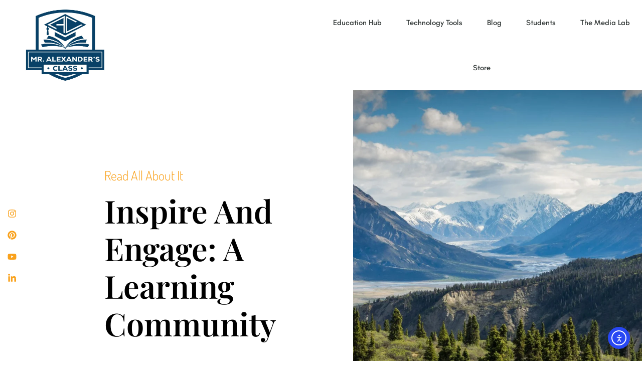

--- FILE ---
content_type: text/html; charset=UTF-8
request_url: https://mralexander.org/tag/teaching-tools/
body_size: 26300
content:
<!doctype html>
<html lang="en-US">
<head>
	<meta charset="UTF-8">
	<meta name="viewport" content="width=device-width, initial-scale=1">
	<link rel="profile" href="https://gmpg.org/xfn/11">
	<meta name='robots' content='index, follow, max-image-preview:large, max-snippet:-1, max-video-preview:-1' />

	<!-- This site is optimized with the Yoast SEO Premium plugin v26.6 (Yoast SEO v26.6) - https://yoast.com/wordpress/plugins/seo/ -->
	<title>teaching tools Archives - Mr. Alexander&#039;s Class</title>
	<link rel="canonical" href="https://mralexander.org/tag/teaching-tools/" />
	<meta property="og:locale" content="en_US" />
	<meta property="og:type" content="article" />
	<meta property="og:title" content="teaching tools Archives" />
	<meta property="og:url" content="https://mralexander.org/tag/teaching-tools/" />
	<meta property="og:site_name" content="Mr. Alexander&#039;s Class" />
	<meta name="twitter:card" content="summary_large_image" />
	<script type="application/ld+json" class="yoast-schema-graph">{"@context":"https://schema.org","@graph":[{"@type":"CollectionPage","@id":"https://mralexander.org/tag/teaching-tools/","url":"https://mralexander.org/tag/teaching-tools/","name":"teaching tools Archives - Mr. Alexander&#039;s Class","isPartOf":{"@id":"https://mralexander.org/#website"},"primaryImageOfPage":{"@id":"https://mralexander.org/tag/teaching-tools/#primaryimage"},"image":{"@id":"https://mralexander.org/tag/teaching-tools/#primaryimage"},"thumbnailUrl":"https://mralexander.org/wp-content/uploads/2024/06/using-the-intelligence-of-a-laptop-to-interact-with-artificial-intelligence-automation-technology-.jpg","breadcrumb":{"@id":"https://mralexander.org/tag/teaching-tools/#breadcrumb"},"inLanguage":"en-US"},{"@type":"ImageObject","inLanguage":"en-US","@id":"https://mralexander.org/tag/teaching-tools/#primaryimage","url":"https://mralexander.org/wp-content/uploads/2024/06/using-the-intelligence-of-a-laptop-to-interact-with-artificial-intelligence-automation-technology-.jpg","contentUrl":"https://mralexander.org/wp-content/uploads/2024/06/using-the-intelligence-of-a-laptop-to-interact-with-artificial-intelligence-automation-technology-.jpg","width":2000,"height":1333,"caption":"Using the intelligence of a laptop to interact with artificial intelligence. Automation technology."},{"@type":"BreadcrumbList","@id":"https://mralexander.org/tag/teaching-tools/#breadcrumb","itemListElement":[{"@type":"ListItem","position":1,"name":"Home","item":"https://mralexander.org/"},{"@type":"ListItem","position":2,"name":"teaching tools"}]},{"@type":"WebSite","@id":"https://mralexander.org/#website","url":"https://mralexander.org/","name":"Mr. Alexander's Class","description":"WHERE LEARNING HAPPENS","publisher":{"@id":"https://mralexander.org/#organization"},"potentialAction":[{"@type":"SearchAction","target":{"@type":"EntryPoint","urlTemplate":"https://mralexander.org/?s={search_term_string}"},"query-input":{"@type":"PropertyValueSpecification","valueRequired":true,"valueName":"search_term_string"}}],"inLanguage":"en-US"},{"@type":"Organization","@id":"https://mralexander.org/#organization","name":"Mr. Alexander's Class","url":"https://mralexander.org/","logo":{"@type":"ImageObject","inLanguage":"en-US","@id":"https://mralexander.org/#/schema/logo/image/","url":"https://mralexander.org/wp-content/uploads/2025/06/cropped-LOGO-png.png","contentUrl":"https://mralexander.org/wp-content/uploads/2025/06/cropped-LOGO-png.png","width":997,"height":587,"caption":"Mr. Alexander's Class"},"image":{"@id":"https://mralexander.org/#/schema/logo/image/"},"sameAs":["https://www.instagram.com/mralexandersclass/","https://www.pinterest.com/MrAlexander25/","https://www.youtube.com/channel/UCQtKLxk3s3R62n8m-t3Go3A"]}]}</script>
	<!-- / Yoast SEO Premium plugin. -->


<link rel='dns-prefetch' href='//cdn.elementor.com' />
<link rel='dns-prefetch' href='//www.googletagmanager.com' />
<link rel="alternate" type="application/rss+xml" title="Mr. Alexander&#039;s Class &raquo; Feed" href="https://mralexander.org/feed/" />
<link rel="alternate" type="application/rss+xml" title="Mr. Alexander&#039;s Class &raquo; Comments Feed" href="https://mralexander.org/comments/feed/" />
<link rel="alternate" type="application/rss+xml" title="Mr. Alexander&#039;s Class &raquo; teaching tools Tag Feed" href="https://mralexander.org/tag/teaching-tools/feed/" />
<style id='wp-img-auto-sizes-contain-inline-css'>
img:is([sizes=auto i],[sizes^="auto," i]){contain-intrinsic-size:3000px 1500px}
/*# sourceURL=wp-img-auto-sizes-contain-inline-css */
</style>

<link rel='stylesheet' id='fluentform-elementor-widget-css' href='https://mralexander.org/wp-content/plugins/fluentform/assets/css/fluent-forms-elementor-widget.css?ver=6.1.11' media='all' />
<style id='wp-emoji-styles-inline-css'>

	img.wp-smiley, img.emoji {
		display: inline !important;
		border: none !important;
		box-shadow: none !important;
		height: 1em !important;
		width: 1em !important;
		margin: 0 0.07em !important;
		vertical-align: -0.1em !important;
		background: none !important;
		padding: 0 !important;
	}
/*# sourceURL=wp-emoji-styles-inline-css */
</style>
<link rel='stylesheet' id='wp-block-library-css' href='https://mralexander.org/wp-includes/css/dist/block-library/style.min.css?ver=6.9' media='all' />
<style id='global-styles-inline-css'>
:root{--wp--preset--aspect-ratio--square: 1;--wp--preset--aspect-ratio--4-3: 4/3;--wp--preset--aspect-ratio--3-4: 3/4;--wp--preset--aspect-ratio--3-2: 3/2;--wp--preset--aspect-ratio--2-3: 2/3;--wp--preset--aspect-ratio--16-9: 16/9;--wp--preset--aspect-ratio--9-16: 9/16;--wp--preset--color--black: #000000;--wp--preset--color--cyan-bluish-gray: #abb8c3;--wp--preset--color--white: #ffffff;--wp--preset--color--pale-pink: #f78da7;--wp--preset--color--vivid-red: #cf2e2e;--wp--preset--color--luminous-vivid-orange: #ff6900;--wp--preset--color--luminous-vivid-amber: #fcb900;--wp--preset--color--light-green-cyan: #7bdcb5;--wp--preset--color--vivid-green-cyan: #00d084;--wp--preset--color--pale-cyan-blue: #8ed1fc;--wp--preset--color--vivid-cyan-blue: #0693e3;--wp--preset--color--vivid-purple: #9b51e0;--wp--preset--gradient--vivid-cyan-blue-to-vivid-purple: linear-gradient(135deg,rgb(6,147,227) 0%,rgb(155,81,224) 100%);--wp--preset--gradient--light-green-cyan-to-vivid-green-cyan: linear-gradient(135deg,rgb(122,220,180) 0%,rgb(0,208,130) 100%);--wp--preset--gradient--luminous-vivid-amber-to-luminous-vivid-orange: linear-gradient(135deg,rgb(252,185,0) 0%,rgb(255,105,0) 100%);--wp--preset--gradient--luminous-vivid-orange-to-vivid-red: linear-gradient(135deg,rgb(255,105,0) 0%,rgb(207,46,46) 100%);--wp--preset--gradient--very-light-gray-to-cyan-bluish-gray: linear-gradient(135deg,rgb(238,238,238) 0%,rgb(169,184,195) 100%);--wp--preset--gradient--cool-to-warm-spectrum: linear-gradient(135deg,rgb(74,234,220) 0%,rgb(151,120,209) 20%,rgb(207,42,186) 40%,rgb(238,44,130) 60%,rgb(251,105,98) 80%,rgb(254,248,76) 100%);--wp--preset--gradient--blush-light-purple: linear-gradient(135deg,rgb(255,206,236) 0%,rgb(152,150,240) 100%);--wp--preset--gradient--blush-bordeaux: linear-gradient(135deg,rgb(254,205,165) 0%,rgb(254,45,45) 50%,rgb(107,0,62) 100%);--wp--preset--gradient--luminous-dusk: linear-gradient(135deg,rgb(255,203,112) 0%,rgb(199,81,192) 50%,rgb(65,88,208) 100%);--wp--preset--gradient--pale-ocean: linear-gradient(135deg,rgb(255,245,203) 0%,rgb(182,227,212) 50%,rgb(51,167,181) 100%);--wp--preset--gradient--electric-grass: linear-gradient(135deg,rgb(202,248,128) 0%,rgb(113,206,126) 100%);--wp--preset--gradient--midnight: linear-gradient(135deg,rgb(2,3,129) 0%,rgb(40,116,252) 100%);--wp--preset--font-size--small: 13px;--wp--preset--font-size--medium: 20px;--wp--preset--font-size--large: 36px;--wp--preset--font-size--x-large: 42px;--wp--preset--spacing--20: 0.44rem;--wp--preset--spacing--30: 0.67rem;--wp--preset--spacing--40: 1rem;--wp--preset--spacing--50: 1.5rem;--wp--preset--spacing--60: 2.25rem;--wp--preset--spacing--70: 3.38rem;--wp--preset--spacing--80: 5.06rem;--wp--preset--shadow--natural: 6px 6px 9px rgba(0, 0, 0, 0.2);--wp--preset--shadow--deep: 12px 12px 50px rgba(0, 0, 0, 0.4);--wp--preset--shadow--sharp: 6px 6px 0px rgba(0, 0, 0, 0.2);--wp--preset--shadow--outlined: 6px 6px 0px -3px rgb(255, 255, 255), 6px 6px rgb(0, 0, 0);--wp--preset--shadow--crisp: 6px 6px 0px rgb(0, 0, 0);}:root { --wp--style--global--content-size: 800px;--wp--style--global--wide-size: 1200px; }:where(body) { margin: 0; }.wp-site-blocks > .alignleft { float: left; margin-right: 2em; }.wp-site-blocks > .alignright { float: right; margin-left: 2em; }.wp-site-blocks > .aligncenter { justify-content: center; margin-left: auto; margin-right: auto; }:where(.wp-site-blocks) > * { margin-block-start: 24px; margin-block-end: 0; }:where(.wp-site-blocks) > :first-child { margin-block-start: 0; }:where(.wp-site-blocks) > :last-child { margin-block-end: 0; }:root { --wp--style--block-gap: 24px; }:root :where(.is-layout-flow) > :first-child{margin-block-start: 0;}:root :where(.is-layout-flow) > :last-child{margin-block-end: 0;}:root :where(.is-layout-flow) > *{margin-block-start: 24px;margin-block-end: 0;}:root :where(.is-layout-constrained) > :first-child{margin-block-start: 0;}:root :where(.is-layout-constrained) > :last-child{margin-block-end: 0;}:root :where(.is-layout-constrained) > *{margin-block-start: 24px;margin-block-end: 0;}:root :where(.is-layout-flex){gap: 24px;}:root :where(.is-layout-grid){gap: 24px;}.is-layout-flow > .alignleft{float: left;margin-inline-start: 0;margin-inline-end: 2em;}.is-layout-flow > .alignright{float: right;margin-inline-start: 2em;margin-inline-end: 0;}.is-layout-flow > .aligncenter{margin-left: auto !important;margin-right: auto !important;}.is-layout-constrained > .alignleft{float: left;margin-inline-start: 0;margin-inline-end: 2em;}.is-layout-constrained > .alignright{float: right;margin-inline-start: 2em;margin-inline-end: 0;}.is-layout-constrained > .aligncenter{margin-left: auto !important;margin-right: auto !important;}.is-layout-constrained > :where(:not(.alignleft):not(.alignright):not(.alignfull)){max-width: var(--wp--style--global--content-size);margin-left: auto !important;margin-right: auto !important;}.is-layout-constrained > .alignwide{max-width: var(--wp--style--global--wide-size);}body .is-layout-flex{display: flex;}.is-layout-flex{flex-wrap: wrap;align-items: center;}.is-layout-flex > :is(*, div){margin: 0;}body .is-layout-grid{display: grid;}.is-layout-grid > :is(*, div){margin: 0;}body{padding-top: 0px;padding-right: 0px;padding-bottom: 0px;padding-left: 0px;}a:where(:not(.wp-element-button)){text-decoration: underline;}:root :where(.wp-element-button, .wp-block-button__link){background-color: #32373c;border-width: 0;color: #fff;font-family: inherit;font-size: inherit;font-style: inherit;font-weight: inherit;letter-spacing: inherit;line-height: inherit;padding-top: calc(0.667em + 2px);padding-right: calc(1.333em + 2px);padding-bottom: calc(0.667em + 2px);padding-left: calc(1.333em + 2px);text-decoration: none;text-transform: inherit;}.has-black-color{color: var(--wp--preset--color--black) !important;}.has-cyan-bluish-gray-color{color: var(--wp--preset--color--cyan-bluish-gray) !important;}.has-white-color{color: var(--wp--preset--color--white) !important;}.has-pale-pink-color{color: var(--wp--preset--color--pale-pink) !important;}.has-vivid-red-color{color: var(--wp--preset--color--vivid-red) !important;}.has-luminous-vivid-orange-color{color: var(--wp--preset--color--luminous-vivid-orange) !important;}.has-luminous-vivid-amber-color{color: var(--wp--preset--color--luminous-vivid-amber) !important;}.has-light-green-cyan-color{color: var(--wp--preset--color--light-green-cyan) !important;}.has-vivid-green-cyan-color{color: var(--wp--preset--color--vivid-green-cyan) !important;}.has-pale-cyan-blue-color{color: var(--wp--preset--color--pale-cyan-blue) !important;}.has-vivid-cyan-blue-color{color: var(--wp--preset--color--vivid-cyan-blue) !important;}.has-vivid-purple-color{color: var(--wp--preset--color--vivid-purple) !important;}.has-black-background-color{background-color: var(--wp--preset--color--black) !important;}.has-cyan-bluish-gray-background-color{background-color: var(--wp--preset--color--cyan-bluish-gray) !important;}.has-white-background-color{background-color: var(--wp--preset--color--white) !important;}.has-pale-pink-background-color{background-color: var(--wp--preset--color--pale-pink) !important;}.has-vivid-red-background-color{background-color: var(--wp--preset--color--vivid-red) !important;}.has-luminous-vivid-orange-background-color{background-color: var(--wp--preset--color--luminous-vivid-orange) !important;}.has-luminous-vivid-amber-background-color{background-color: var(--wp--preset--color--luminous-vivid-amber) !important;}.has-light-green-cyan-background-color{background-color: var(--wp--preset--color--light-green-cyan) !important;}.has-vivid-green-cyan-background-color{background-color: var(--wp--preset--color--vivid-green-cyan) !important;}.has-pale-cyan-blue-background-color{background-color: var(--wp--preset--color--pale-cyan-blue) !important;}.has-vivid-cyan-blue-background-color{background-color: var(--wp--preset--color--vivid-cyan-blue) !important;}.has-vivid-purple-background-color{background-color: var(--wp--preset--color--vivid-purple) !important;}.has-black-border-color{border-color: var(--wp--preset--color--black) !important;}.has-cyan-bluish-gray-border-color{border-color: var(--wp--preset--color--cyan-bluish-gray) !important;}.has-white-border-color{border-color: var(--wp--preset--color--white) !important;}.has-pale-pink-border-color{border-color: var(--wp--preset--color--pale-pink) !important;}.has-vivid-red-border-color{border-color: var(--wp--preset--color--vivid-red) !important;}.has-luminous-vivid-orange-border-color{border-color: var(--wp--preset--color--luminous-vivid-orange) !important;}.has-luminous-vivid-amber-border-color{border-color: var(--wp--preset--color--luminous-vivid-amber) !important;}.has-light-green-cyan-border-color{border-color: var(--wp--preset--color--light-green-cyan) !important;}.has-vivid-green-cyan-border-color{border-color: var(--wp--preset--color--vivid-green-cyan) !important;}.has-pale-cyan-blue-border-color{border-color: var(--wp--preset--color--pale-cyan-blue) !important;}.has-vivid-cyan-blue-border-color{border-color: var(--wp--preset--color--vivid-cyan-blue) !important;}.has-vivid-purple-border-color{border-color: var(--wp--preset--color--vivid-purple) !important;}.has-vivid-cyan-blue-to-vivid-purple-gradient-background{background: var(--wp--preset--gradient--vivid-cyan-blue-to-vivid-purple) !important;}.has-light-green-cyan-to-vivid-green-cyan-gradient-background{background: var(--wp--preset--gradient--light-green-cyan-to-vivid-green-cyan) !important;}.has-luminous-vivid-amber-to-luminous-vivid-orange-gradient-background{background: var(--wp--preset--gradient--luminous-vivid-amber-to-luminous-vivid-orange) !important;}.has-luminous-vivid-orange-to-vivid-red-gradient-background{background: var(--wp--preset--gradient--luminous-vivid-orange-to-vivid-red) !important;}.has-very-light-gray-to-cyan-bluish-gray-gradient-background{background: var(--wp--preset--gradient--very-light-gray-to-cyan-bluish-gray) !important;}.has-cool-to-warm-spectrum-gradient-background{background: var(--wp--preset--gradient--cool-to-warm-spectrum) !important;}.has-blush-light-purple-gradient-background{background: var(--wp--preset--gradient--blush-light-purple) !important;}.has-blush-bordeaux-gradient-background{background: var(--wp--preset--gradient--blush-bordeaux) !important;}.has-luminous-dusk-gradient-background{background: var(--wp--preset--gradient--luminous-dusk) !important;}.has-pale-ocean-gradient-background{background: var(--wp--preset--gradient--pale-ocean) !important;}.has-electric-grass-gradient-background{background: var(--wp--preset--gradient--electric-grass) !important;}.has-midnight-gradient-background{background: var(--wp--preset--gradient--midnight) !important;}.has-small-font-size{font-size: var(--wp--preset--font-size--small) !important;}.has-medium-font-size{font-size: var(--wp--preset--font-size--medium) !important;}.has-large-font-size{font-size: var(--wp--preset--font-size--large) !important;}.has-x-large-font-size{font-size: var(--wp--preset--font-size--x-large) !important;}
:root :where(.wp-block-pullquote){font-size: 1.5em;line-height: 1.6;}
/*# sourceURL=global-styles-inline-css */
</style>
<link rel='stylesheet' id='ea11y-widget-fonts-css' href='https://mralexander.org/wp-content/plugins/pojo-accessibility/assets/build/fonts.css?ver=3.9.1' media='all' />
<link rel='stylesheet' id='ea11y-skip-link-css' href='https://mralexander.org/wp-content/plugins/pojo-accessibility/assets/build/skip-link.css?ver=3.9.1' media='all' />
<link rel='stylesheet' id='hello-elementor-css' href='https://mralexander.org/wp-content/themes/hello-elementor/assets/css/reset.css?ver=3.4.5' media='all' />
<link rel='stylesheet' id='hello-elementor-theme-style-css' href='https://mralexander.org/wp-content/themes/hello-elementor/assets/css/theme.css?ver=3.4.5' media='all' />
<link rel='stylesheet' id='hello-elementor-header-footer-css' href='https://mralexander.org/wp-content/themes/hello-elementor/assets/css/header-footer.css?ver=3.4.5' media='all' />
<link rel='stylesheet' id='elementor-frontend-css' href='https://mralexander.org/wp-content/plugins/elementor/assets/css/frontend.min.css?ver=3.33.6' media='all' />
<link rel='stylesheet' id='elementor-post-37-css' href='https://mralexander.org/wp-content/uploads/elementor/css/post-37.css?ver=1766075180' media='all' />
<link rel='stylesheet' id='widget-image-css' href='https://mralexander.org/wp-content/plugins/elementor/assets/css/widget-image.min.css?ver=3.33.6' media='all' />
<link rel='stylesheet' id='widget-nav-menu-css' href='https://mralexander.org/wp-content/plugins/elementor-pro/assets/css/widget-nav-menu.min.css?ver=3.33.2' media='all' />
<link rel='stylesheet' id='widget-heading-css' href='https://mralexander.org/wp-content/plugins/elementor/assets/css/widget-heading.min.css?ver=3.33.6' media='all' />
<link rel='stylesheet' id='widget-social-icons-css' href='https://mralexander.org/wp-content/plugins/elementor/assets/css/widget-social-icons.min.css?ver=3.33.6' media='all' />
<link rel='stylesheet' id='e-apple-webkit-css' href='https://mralexander.org/wp-content/plugins/elementor/assets/css/conditionals/apple-webkit.min.css?ver=3.33.6' media='all' />
<link rel='stylesheet' id='widget-icon-list-css' href='https://mralexander.org/wp-content/plugins/elementor/assets/css/widget-icon-list.min.css?ver=3.33.6' media='all' />
<link rel='stylesheet' id='widget-spacer-css' href='https://mralexander.org/wp-content/plugins/elementor/assets/css/widget-spacer.min.css?ver=3.33.6' media='all' />
<link rel='stylesheet' id='e-motion-fx-css' href='https://mralexander.org/wp-content/plugins/elementor-pro/assets/css/modules/motion-fx.min.css?ver=3.33.2' media='all' />
<link rel='stylesheet' id='widget-divider-css' href='https://mralexander.org/wp-content/plugins/elementor/assets/css/widget-divider.min.css?ver=3.33.6' media='all' />
<link rel='stylesheet' id='widget-posts-css' href='https://mralexander.org/wp-content/plugins/elementor-pro/assets/css/widget-posts.min.css?ver=3.33.2' media='all' />
<link rel='stylesheet' id='widget-form-css' href='https://mralexander.org/wp-content/plugins/elementor-pro/assets/css/widget-form.min.css?ver=3.33.2' media='all' />
<link rel='stylesheet' id='swiper-css' href='https://mralexander.org/wp-content/plugins/elementor/assets/lib/swiper/v8/css/swiper.min.css?ver=8.4.5' media='all' />
<link rel='stylesheet' id='inavii-styles-css' href='https://mralexander.org/wp-content/plugins/inavii-social-feed-for-elementor/assets/dist/css/inavii-styles.min.css?ver=2.7.12' media='all' />
<link rel='stylesheet' id='elementor-post-370-css' href='https://mralexander.org/wp-content/uploads/elementor/css/post-370.css?ver=1766075180' media='all' />
<link rel='stylesheet' id='elementor-post-374-css' href='https://mralexander.org/wp-content/uploads/elementor/css/post-374.css?ver=1766075180' media='all' />
<link rel='stylesheet' id='elementor-post-332-css' href='https://mralexander.org/wp-content/uploads/elementor/css/post-332.css?ver=1766075248' media='all' />
<link rel='stylesheet' id='elementor-gf-local-patuaone-css' href='https://mralexander.org/wp-content/uploads/elementor/google-fonts/css/patuaone.css?ver=1742839460' media='all' />
<link rel='stylesheet' id='elementor-gf-local-forum-css' href='https://mralexander.org/wp-content/uploads/elementor/google-fonts/css/forum.css?ver=1742839462' media='all' />
<link rel='stylesheet' id='elementor-gf-local-junge-css' href='https://mralexander.org/wp-content/uploads/elementor/google-fonts/css/junge.css?ver=1742839462' media='all' />
<link rel='stylesheet' id='elementor-gf-local-roboto-css' href='https://mralexander.org/wp-content/uploads/elementor/google-fonts/css/roboto.css?ver=1742839504' media='all' />
<link rel='stylesheet' id='elementor-gf-local-teachers-css' href='https://mralexander.org/wp-content/uploads/elementor/google-fonts/css/teachers.css?ver=1742839513' media='all' />
<link rel='stylesheet' id='elementor-gf-local-dosis-css' href='https://mralexander.org/wp-content/uploads/elementor/google-fonts/css/dosis.css?ver=1742839518' media='all' />
<link rel='stylesheet' id='elementor-gf-local-playfairdisplay-css' href='https://mralexander.org/wp-content/uploads/elementor/google-fonts/css/playfairdisplay.css?ver=1742839531' media='all' />
<script src="https://mralexander.org/wp-includes/js/jquery/jquery.min.js?ver=3.7.1" id="jquery-core-js"></script>
<script src="https://mralexander.org/wp-includes/js/jquery/jquery-migrate.min.js?ver=3.4.1" id="jquery-migrate-js"></script>

<!-- Google tag (gtag.js) snippet added by Site Kit -->
<!-- Google Analytics snippet added by Site Kit -->
<script src="https://www.googletagmanager.com/gtag/js?id=GT-M3KMQ45S" id="google_gtagjs-js" async></script>
<script id="google_gtagjs-js-after">
window.dataLayer = window.dataLayer || [];function gtag(){dataLayer.push(arguments);}
gtag("set","linker",{"domains":["mralexander.org"]});
gtag("js", new Date());
gtag("set", "developer_id.dZTNiMT", true);
gtag("config", "GT-M3KMQ45S");
//# sourceURL=google_gtagjs-js-after
</script>
<link rel="https://api.w.org/" href="https://mralexander.org/wp-json/" /><link rel="alternate" title="JSON" type="application/json" href="https://mralexander.org/wp-json/wp/v2/tags/48" /><link rel="EditURI" type="application/rsd+xml" title="RSD" href="https://mralexander.org/xmlrpc.php?rsd" />
<meta name="generator" content="WordPress 6.9" />
<meta name="generator" content="Site Kit by Google 1.168.0" />
<!-- Google AdSense meta tags added by Site Kit -->
<meta name="google-adsense-platform-account" content="ca-host-pub-2644536267352236">
<meta name="google-adsense-platform-domain" content="sitekit.withgoogle.com">
<!-- End Google AdSense meta tags added by Site Kit -->
<meta name="generator" content="Elementor 3.33.6; features: e_font_icon_svg, additional_custom_breakpoints; settings: css_print_method-external, google_font-enabled, font_display-swap">
			<style>
				.e-con.e-parent:nth-of-type(n+4):not(.e-lazyloaded):not(.e-no-lazyload),
				.e-con.e-parent:nth-of-type(n+4):not(.e-lazyloaded):not(.e-no-lazyload) * {
					background-image: none !important;
				}
				@media screen and (max-height: 1024px) {
					.e-con.e-parent:nth-of-type(n+3):not(.e-lazyloaded):not(.e-no-lazyload),
					.e-con.e-parent:nth-of-type(n+3):not(.e-lazyloaded):not(.e-no-lazyload) * {
						background-image: none !important;
					}
				}
				@media screen and (max-height: 640px) {
					.e-con.e-parent:nth-of-type(n+2):not(.e-lazyloaded):not(.e-no-lazyload),
					.e-con.e-parent:nth-of-type(n+2):not(.e-lazyloaded):not(.e-no-lazyload) * {
						background-image: none !important;
					}
				}
			</style>
			<link rel="icon" href="https://mralexander.org/wp-content/uploads/2025/06/cropped-Copy-of-White-and-Black-Minimalist-Candle-Product-Label-512-x-512-px-32x32.png" sizes="32x32" />
<link rel="icon" href="https://mralexander.org/wp-content/uploads/2025/06/cropped-Copy-of-White-and-Black-Minimalist-Candle-Product-Label-512-x-512-px-192x192.png" sizes="192x192" />
<link rel="apple-touch-icon" href="https://mralexander.org/wp-content/uploads/2025/06/cropped-Copy-of-White-and-Black-Minimalist-Candle-Product-Label-512-x-512-px-180x180.png" />
<meta name="msapplication-TileImage" content="https://mralexander.org/wp-content/uploads/2025/06/cropped-Copy-of-White-and-Black-Minimalist-Candle-Product-Label-512-x-512-px-270x270.png" />
		<style id="wp-custom-css">
			

/** Start Block Kit CSS: 72-3-34d2cc762876498c8f6be5405a48e6e2 **/

.envato-block__preview{overflow: visible;}

/*Kit 69 Custom Styling for buttons */
.envato-kit-69-slide-btn .elementor-button,
.envato-kit-69-cta-btn .elementor-button,
.envato-kit-69-flip-btn .elementor-button{
	border-left: 0px !important;
	border-bottom: 0px !important;
	border-right: 0px !important;
	padding: 15px 0 0 !important;
}
.envato-kit-69-slide-btn .elementor-slide-button:hover,
.envato-kit-69-cta-btn .elementor-button:hover,
.envato-kit-69-flip-btn .elementor-button:hover{
	margin-bottom: 20px;
}
.envato-kit-69-menu .elementor-nav-menu--main a:hover{
	margin-top: -7px;
	padding-top: 4px;
	border-bottom: 1px solid #FFF;
}
/* Fix menu dropdown width */
.envato-kit-69-menu .elementor-nav-menu--dropdown{
	width: 100% !important;
}

/** End Block Kit CSS: 72-3-34d2cc762876498c8f6be5405a48e6e2 **/



/** Start Block Kit CSS: 141-3-1d55f1e76be9fb1a8d9de88accbe962f **/

.envato-kit-138-bracket .elementor-widget-container > *:before{
	content:"[";
	color:#ffab00;
	display:inline-block;
	margin-right:4px;
	line-height:1em;
	position:relative;
	top:-1px;
}

.envato-kit-138-bracket .elementor-widget-container > *:after{
	content:"]";
	color:#ffab00;
	display:inline-block;
	margin-left:4px;
	line-height:1em;
	position:relative;
	top:-1px;
}

/** End Block Kit CSS: 141-3-1d55f1e76be9fb1a8d9de88accbe962f **/



/** Start Block Kit CSS: 135-3-c665d4805631b9a8bf464e65129b2f58 **/

.envato-block__preview{overflow: visible;}

/** End Block Kit CSS: 135-3-c665d4805631b9a8bf464e65129b2f58 **/



/** Start Block Kit CSS: 105-3-0fb64e69c49a8e10692d28840c54ef95 **/

.envato-kit-102-phone-overlay {
	position: absolute !important;
	display: block !important;
	top: 0%;
	left: 0%;
	right: 0%;
	margin: auto;
	z-index: 1;
}

/** End Block Kit CSS: 105-3-0fb64e69c49a8e10692d28840c54ef95 **/



/** Start Block Kit CSS: 144-3-3a7d335f39a8579c20cdf02f8d462582 **/

.envato-block__preview{overflow: visible;}

/* Envato Kit 141 Custom Styles - Applied to the element under Advanced */

.elementor-headline-animation-type-drop-in .elementor-headline-dynamic-wrapper{
	text-align: center;
}
.envato-kit-141-top-0 h1,
.envato-kit-141-top-0 h2,
.envato-kit-141-top-0 h3,
.envato-kit-141-top-0 h4,
.envato-kit-141-top-0 h5,
.envato-kit-141-top-0 h6,
.envato-kit-141-top-0 p {
	margin-top: 0;
}

.envato-kit-141-newsletter-inline .elementor-field-textual.elementor-size-md {
	padding-left: 1.5rem;
	padding-right: 1.5rem;
}

.envato-kit-141-bottom-0 p {
	margin-bottom: 0;
}

.envato-kit-141-bottom-8 .elementor-price-list .elementor-price-list-item .elementor-price-list-header {
	margin-bottom: .5rem;
}

.envato-kit-141.elementor-widget-testimonial-carousel.elementor-pagination-type-bullets .swiper-container {
	padding-bottom: 52px;
}

.envato-kit-141-display-inline {
	display: inline-block;
}

.envato-kit-141 .elementor-slick-slider ul.slick-dots {
	bottom: -40px;
}

/** End Block Kit CSS: 144-3-3a7d335f39a8579c20cdf02f8d462582 **/

		</style>
		</head>
<body class="archive tag tag-teaching-tools tag-48 wp-custom-logo wp-embed-responsive wp-theme-hello-elementor tag -id-48 ally-default hello-elementor-default elementor-page-332 elementor-default elementor-template-full-width elementor-kit-37">

		<script>
			const onSkipLinkClick = () => {
				const htmlElement = document.querySelector('html');

				htmlElement.style['scroll-behavior'] = 'smooth';

				setTimeout( () => htmlElement.style['scroll-behavior'] = null, 1000 );
			}
			document.addEventListener("DOMContentLoaded", () => {
				if (!document.querySelector('#content')) {
					document.querySelector('.ea11y-skip-to-content-link').remove();
				}
			});
		</script>
		<nav aria-label="Skip to content navigation">
			<a class="ea11y-skip-to-content-link"
				href="#content"
				tabindex="1"
				onclick="onSkipLinkClick()"
			>
				Skip to content
				<svg width="24" height="24" viewBox="0 0 24 24" fill="none" role="presentation">
					<path d="M18 6V12C18 12.7956 17.6839 13.5587 17.1213 14.1213C16.5587 14.6839 15.7956 15 15 15H5M5 15L9 11M5 15L9 19"
								stroke="black"
								stroke-width="1.5"
								stroke-linecap="round"
								stroke-linejoin="round"
					/>
				</svg>
			</a>
			<div class="ea11y-skip-to-content-backdrop"></div>
		</nav>

		

		<header data-elementor-type="header" data-elementor-id="370" class="elementor elementor-370 elementor-location-header" data-elementor-post-type="elementor_library">
					<header class="elementor-section elementor-top-section elementor-element elementor-element-21d53f85 elementor-section-content-middle elementor-section-height-min-height elementor-section-full_width elementor-section-height-default elementor-section-items-middle" data-id="21d53f85" data-element_type="section" data-settings="{&quot;background_background&quot;:&quot;classic&quot;}">
						<div class="elementor-container elementor-column-gap-no">
					<div class="elementor-column elementor-col-50 elementor-top-column elementor-element elementor-element-6528006f" data-id="6528006f" data-element_type="column">
			<div class="elementor-widget-wrap elementor-element-populated">
						<div class="elementor-element elementor-element-6e7e61d0 elementor-widget elementor-widget-theme-site-logo elementor-widget-image" data-id="6e7e61d0" data-element_type="widget" data-widget_type="theme-site-logo.default">
				<div class="elementor-widget-container">
											<a href="https://mralexander.org">
			<img fetchpriority="high" width="997" height="587" src="https://mralexander.org/wp-content/uploads/2025/06/cropped-LOGO-png.png" class="attachment-full size-full wp-image-1940" alt="" srcset="https://mralexander.org/wp-content/uploads/2025/06/cropped-LOGO-png.png 997w, https://mralexander.org/wp-content/uploads/2025/06/cropped-LOGO-png-300x177.png 300w, https://mralexander.org/wp-content/uploads/2025/06/cropped-LOGO-png-768x452.png 768w" sizes="(max-width: 997px) 100vw, 997px" />				</a>
											</div>
				</div>
					</div>
		</div>
				<div class="elementor-column elementor-col-50 elementor-top-column elementor-element elementor-element-5fddd693" data-id="5fddd693" data-element_type="column">
			<div class="elementor-widget-wrap elementor-element-populated">
						<div class="elementor-element elementor-element-573e02e2 elementor-nav-menu__align-justify elementor-nav-menu--stretch elementor-nav-menu--dropdown-tablet elementor-nav-menu__text-align-aside elementor-nav-menu--toggle elementor-nav-menu--burger elementor-widget elementor-widget-nav-menu" data-id="573e02e2" data-element_type="widget" data-settings="{&quot;full_width&quot;:&quot;stretch&quot;,&quot;layout&quot;:&quot;horizontal&quot;,&quot;submenu_icon&quot;:{&quot;value&quot;:&quot;&lt;svg aria-hidden=\&quot;true\&quot; class=\&quot;e-font-icon-svg e-fas-caret-down\&quot; viewBox=\&quot;0 0 320 512\&quot; xmlns=\&quot;http:\/\/www.w3.org\/2000\/svg\&quot;&gt;&lt;path d=\&quot;M31.3 192h257.3c17.8 0 26.7 21.5 14.1 34.1L174.1 354.8c-7.8 7.8-20.5 7.8-28.3 0L17.2 226.1C4.6 213.5 13.5 192 31.3 192z\&quot;&gt;&lt;\/path&gt;&lt;\/svg&gt;&quot;,&quot;library&quot;:&quot;fa-solid&quot;},&quot;toggle&quot;:&quot;burger&quot;}" data-widget_type="nav-menu.default">
				<div class="elementor-widget-container">
								<nav aria-label="Menu" class="elementor-nav-menu--main elementor-nav-menu__container elementor-nav-menu--layout-horizontal e--pointer-text e--animation-grow">
				<ul id="menu-1-573e02e2" class="elementor-nav-menu"><li class="menu-item menu-item-type-post_type menu-item-object-page menu-item-home menu-item-29"><a href="https://mralexander.org/" class="elementor-item">Education Hub</a></li>
<li class="menu-item menu-item-type-post_type menu-item-object-page menu-item-450"><a href="https://mralexander.org/technology-tools/" class="elementor-item">Technology Tools</a></li>
<li class="menu-item menu-item-type-post_type menu-item-object-page current_page_parent menu-item-30"><a href="https://mralexander.org/blog/" class="elementor-item">Blog</a></li>
<li class="menu-item menu-item-type-post_type menu-item-object-page menu-item-has-children menu-item-1272"><a href="https://mralexander.org/students/" class="elementor-item">Students</a>
<ul class="sub-menu elementor-nav-menu--dropdown">
	<li class="menu-item menu-item-type-post_type menu-item-object-page menu-item-2289"><a href="https://mralexander.org/great-reads/" class="elementor-sub-item">Great Reads</a></li>
	<li class="menu-item menu-item-type-post_type menu-item-object-page menu-item-2234"><a href="https://mralexander.org/debate/" class="elementor-sub-item">Debate</a></li>
</ul>
</li>
<li class="menu-item menu-item-type-post_type menu-item-object-page menu-item-1734"><a href="https://mralexander.org/the-media-lab-student-multimedia-projects/" class="elementor-item">The Media Lab</a></li>
<li class="menu-item menu-item-type-custom menu-item-object-custom menu-item-has-children menu-item-2536"><a href="https://shop.mralexander.org" class="elementor-item">Store</a>
<ul class="sub-menu elementor-nav-menu--dropdown">
	<li class="menu-item menu-item-type-post_type menu-item-object-page menu-item-1169"><a href="https://mralexander.org/donate/" class="elementor-sub-item">Donate</a></li>
</ul>
</li>
</ul>			</nav>
					<div class="elementor-menu-toggle" role="button" tabindex="0" aria-label="Menu Toggle" aria-expanded="false">
			<svg aria-hidden="true" role="presentation" class="elementor-menu-toggle__icon--open e-font-icon-svg e-eicon-menu-bar" viewBox="0 0 1000 1000" xmlns="http://www.w3.org/2000/svg"><path d="M104 333H896C929 333 958 304 958 271S929 208 896 208H104C71 208 42 237 42 271S71 333 104 333ZM104 583H896C929 583 958 554 958 521S929 458 896 458H104C71 458 42 487 42 521S71 583 104 583ZM104 833H896C929 833 958 804 958 771S929 708 896 708H104C71 708 42 737 42 771S71 833 104 833Z"></path></svg><svg aria-hidden="true" role="presentation" class="elementor-menu-toggle__icon--close e-font-icon-svg e-eicon-close" viewBox="0 0 1000 1000" xmlns="http://www.w3.org/2000/svg"><path d="M742 167L500 408 258 167C246 154 233 150 217 150 196 150 179 158 167 167 154 179 150 196 150 212 150 229 154 242 171 254L408 500 167 742C138 771 138 800 167 829 196 858 225 858 254 829L496 587 738 829C750 842 767 846 783 846 800 846 817 842 829 829 842 817 846 804 846 783 846 767 842 750 829 737L588 500 833 258C863 229 863 200 833 171 804 137 775 137 742 167Z"></path></svg>		</div>
					<nav class="elementor-nav-menu--dropdown elementor-nav-menu__container" aria-hidden="true">
				<ul id="menu-2-573e02e2" class="elementor-nav-menu"><li class="menu-item menu-item-type-post_type menu-item-object-page menu-item-home menu-item-29"><a href="https://mralexander.org/" class="elementor-item" tabindex="-1">Education Hub</a></li>
<li class="menu-item menu-item-type-post_type menu-item-object-page menu-item-450"><a href="https://mralexander.org/technology-tools/" class="elementor-item" tabindex="-1">Technology Tools</a></li>
<li class="menu-item menu-item-type-post_type menu-item-object-page current_page_parent menu-item-30"><a href="https://mralexander.org/blog/" class="elementor-item" tabindex="-1">Blog</a></li>
<li class="menu-item menu-item-type-post_type menu-item-object-page menu-item-has-children menu-item-1272"><a href="https://mralexander.org/students/" class="elementor-item" tabindex="-1">Students</a>
<ul class="sub-menu elementor-nav-menu--dropdown">
	<li class="menu-item menu-item-type-post_type menu-item-object-page menu-item-2289"><a href="https://mralexander.org/great-reads/" class="elementor-sub-item" tabindex="-1">Great Reads</a></li>
	<li class="menu-item menu-item-type-post_type menu-item-object-page menu-item-2234"><a href="https://mralexander.org/debate/" class="elementor-sub-item" tabindex="-1">Debate</a></li>
</ul>
</li>
<li class="menu-item menu-item-type-post_type menu-item-object-page menu-item-1734"><a href="https://mralexander.org/the-media-lab-student-multimedia-projects/" class="elementor-item" tabindex="-1">The Media Lab</a></li>
<li class="menu-item menu-item-type-custom menu-item-object-custom menu-item-has-children menu-item-2536"><a href="https://shop.mralexander.org" class="elementor-item" tabindex="-1">Store</a>
<ul class="sub-menu elementor-nav-menu--dropdown">
	<li class="menu-item menu-item-type-post_type menu-item-object-page menu-item-1169"><a href="https://mralexander.org/donate/" class="elementor-sub-item" tabindex="-1">Donate</a></li>
</ul>
</li>
</ul>			</nav>
						</div>
				</div>
					</div>
		</div>
					</div>
		</header>
				</header>
				<div data-elementor-type="archive" data-elementor-id="332" class="elementor elementor-332 elementor-location-archive" data-elementor-post-type="elementor_library">
					<section class="elementor-section elementor-top-section elementor-element elementor-element-325f1e0a elementor-section-height-min-height elementor-section-items-stretch elementor-section-full_width elementor-section-height-default" data-id="325f1e0a" data-element_type="section">
						<div class="elementor-container elementor-column-gap-default">
					<div class="elementor-column elementor-col-33 elementor-top-column elementor-element elementor-element-215bb870 elementor-hidden-tablet elementor-hidden-mobile" data-id="215bb870" data-element_type="column" data-settings="{&quot;background_background&quot;:&quot;classic&quot;}">
			<div class="elementor-widget-wrap elementor-element-populated">
						<div class="elementor-element elementor-element-3359c08d elementor-align-left elementor-widget__width-auto elementor-hidden-mobile elementor-hidden-tablet elementor-icon-list--layout-traditional elementor-list-item-link-full_width elementor-widget elementor-widget-icon-list" data-id="3359c08d" data-element_type="widget" data-widget_type="icon-list.default">
				<div class="elementor-widget-container">
							<ul class="elementor-icon-list-items">
							<li class="elementor-icon-list-item">
											<a href="https://www.instagram.com/mralexandersclass/" target="_blank">

												<span class="elementor-icon-list-icon">
							<svg aria-hidden="true" class="e-font-icon-svg e-fab-instagram" viewBox="0 0 448 512" xmlns="http://www.w3.org/2000/svg"><path d="M224.1 141c-63.6 0-114.9 51.3-114.9 114.9s51.3 114.9 114.9 114.9S339 319.5 339 255.9 287.7 141 224.1 141zm0 189.6c-41.1 0-74.7-33.5-74.7-74.7s33.5-74.7 74.7-74.7 74.7 33.5 74.7 74.7-33.6 74.7-74.7 74.7zm146.4-194.3c0 14.9-12 26.8-26.8 26.8-14.9 0-26.8-12-26.8-26.8s12-26.8 26.8-26.8 26.8 12 26.8 26.8zm76.1 27.2c-1.7-35.9-9.9-67.7-36.2-93.9-26.2-26.2-58-34.4-93.9-36.2-37-2.1-147.9-2.1-184.9 0-35.8 1.7-67.6 9.9-93.9 36.1s-34.4 58-36.2 93.9c-2.1 37-2.1 147.9 0 184.9 1.7 35.9 9.9 67.7 36.2 93.9s58 34.4 93.9 36.2c37 2.1 147.9 2.1 184.9 0 35.9-1.7 67.7-9.9 93.9-36.2 26.2-26.2 34.4-58 36.2-93.9 2.1-37 2.1-147.8 0-184.8zM398.8 388c-7.8 19.6-22.9 34.7-42.6 42.6-29.5 11.7-99.5 9-132.1 9s-102.7 2.6-132.1-9c-19.6-7.8-34.7-22.9-42.6-42.6-11.7-29.5-9-99.5-9-132.1s-2.6-102.7 9-132.1c7.8-19.6 22.9-34.7 42.6-42.6 29.5-11.7 99.5-9 132.1-9s102.7-2.6 132.1 9c19.6 7.8 34.7 22.9 42.6 42.6 11.7 29.5 9 99.5 9 132.1s2.7 102.7-9 132.1z"></path></svg>						</span>
										<span class="elementor-icon-list-text"></span>
											</a>
									</li>
								<li class="elementor-icon-list-item">
											<a href="https://www.pinterest.com/MrAlexander25">

												<span class="elementor-icon-list-icon">
							<svg aria-hidden="true" class="e-font-icon-svg e-fab-pinterest" viewBox="0 0 496 512" xmlns="http://www.w3.org/2000/svg"><path d="M496 256c0 137-111 248-248 248-25.6 0-50.2-3.9-73.4-11.1 10.1-16.5 25.2-43.5 30.8-65 3-11.6 15.4-59 15.4-59 8.1 15.4 31.7 28.5 56.8 28.5 74.8 0 128.7-68.8 128.7-154.3 0-81.9-66.9-143.2-152.9-143.2-107 0-163.9 71.8-163.9 150.1 0 36.4 19.4 81.7 50.3 96.1 4.7 2.2 7.2 1.2 8.3-3.3.8-3.4 5-20.3 6.9-28.1.6-2.5.3-4.7-1.7-7.1-10.1-12.5-18.3-35.3-18.3-56.6 0-54.7 41.4-107.6 112-107.6 60.9 0 103.6 41.5 103.6 100.9 0 67.1-33.9 113.6-78 113.6-24.3 0-42.6-20.1-36.7-44.8 7-29.5 20.5-61.3 20.5-82.6 0-19-10.2-34.9-31.4-34.9-24.9 0-44.9 25.7-44.9 60.2 0 22 7.4 36.8 7.4 36.8s-24.5 103.8-29 123.2c-5 21.4-3 51.6-.9 71.2C65.4 450.9 0 361.1 0 256 0 119 111 8 248 8s248 111 248 248z"></path></svg>						</span>
										<span class="elementor-icon-list-text"></span>
											</a>
									</li>
								<li class="elementor-icon-list-item">
											<a href="https://www.youtube.com/channel/UCQtKLxk3s3R62n8m-t3Go3A" target="_blank">

												<span class="elementor-icon-list-icon">
							<svg aria-hidden="true" class="e-font-icon-svg e-fab-youtube" viewBox="0 0 576 512" xmlns="http://www.w3.org/2000/svg"><path d="M549.655 124.083c-6.281-23.65-24.787-42.276-48.284-48.597C458.781 64 288 64 288 64S117.22 64 74.629 75.486c-23.497 6.322-42.003 24.947-48.284 48.597-11.412 42.867-11.412 132.305-11.412 132.305s0 89.438 11.412 132.305c6.281 23.65 24.787 41.5 48.284 47.821C117.22 448 288 448 288 448s170.78 0 213.371-11.486c23.497-6.321 42.003-24.171 48.284-47.821 11.412-42.867 11.412-132.305 11.412-132.305s0-89.438-11.412-132.305zm-317.51 213.508V175.185l142.739 81.205-142.739 81.201z"></path></svg>						</span>
										<span class="elementor-icon-list-text"></span>
											</a>
									</li>
								<li class="elementor-icon-list-item">
											<a href="https://www.linkedin.com/in/dale-alexander-58290785/" target="_blank">

												<span class="elementor-icon-list-icon">
							<svg aria-hidden="true" class="e-font-icon-svg e-fab-linkedin-in" viewBox="0 0 448 512" xmlns="http://www.w3.org/2000/svg"><path d="M100.28 448H7.4V148.9h92.88zM53.79 108.1C24.09 108.1 0 83.5 0 53.8a53.79 53.79 0 0 1 107.58 0c0 29.7-24.1 54.3-53.79 54.3zM447.9 448h-92.68V302.4c0-34.7-.7-79.2-48.29-79.2-48.29 0-55.69 37.7-55.69 76.7V448h-92.78V148.9h89.08v40.8h1.3c12.4-23.5 42.69-48.3 87.88-48.3 94 0 111.28 61.9 111.28 142.3V448z"></path></svg>						</span>
										<span class="elementor-icon-list-text"></span>
											</a>
									</li>
						</ul>
						</div>
				</div>
					</div>
		</div>
				<div class="elementor-column elementor-col-33 elementor-top-column elementor-element elementor-element-7c2861ce" data-id="7c2861ce" data-element_type="column" data-settings="{&quot;background_background&quot;:&quot;classic&quot;}">
			<div class="elementor-widget-wrap elementor-element-populated">
						<div class="elementor-element elementor-element-efcec69 elementor-widget elementor-widget-spacer" data-id="efcec69" data-element_type="widget" data-widget_type="spacer.default">
				<div class="elementor-widget-container">
							<div class="elementor-spacer">
			<div class="elementor-spacer-inner"></div>
		</div>
						</div>
				</div>
				<div class="elementor-element elementor-element-6932a55d elementor-widget elementor-widget-heading" data-id="6932a55d" data-element_type="widget" data-widget_type="heading.default">
				<div class="elementor-widget-container">
					<h3 class="elementor-heading-title elementor-size-default">Read all about it</h3>				</div>
				</div>
				<div class="elementor-element elementor-element-4e1e3104 elementor-widget elementor-widget-heading" data-id="4e1e3104" data-element_type="widget" data-widget_type="heading.default">
				<div class="elementor-widget-container">
					<h1 class="elementor-heading-title elementor-size-default">Inspire and Engage: A Learning Community</h1>				</div>
				</div>
					</div>
		</div>
				<div class="elementor-column elementor-col-33 elementor-top-column elementor-element elementor-element-647afee3" data-id="647afee3" data-element_type="column" data-settings="{&quot;background_background&quot;:&quot;classic&quot;,&quot;background_motion_fx_motion_fx_scrolling&quot;:&quot;yes&quot;,&quot;background_motion_fx_translateY_effect&quot;:&quot;yes&quot;,&quot;background_motion_fx_translateY_direction&quot;:&quot;negative&quot;,&quot;background_motion_fx_translateY_speed&quot;:{&quot;unit&quot;:&quot;px&quot;,&quot;size&quot;:&quot;2&quot;,&quot;sizes&quot;:[]},&quot;background_motion_fx_translateY_affectedRange&quot;:{&quot;unit&quot;:&quot;%&quot;,&quot;size&quot;:&quot;&quot;,&quot;sizes&quot;:{&quot;start&quot;:0,&quot;end&quot;:100}},&quot;background_motion_fx_devices&quot;:[&quot;desktop&quot;,&quot;tablet&quot;,&quot;mobile&quot;]}">
			<div class="elementor-widget-wrap elementor-element-populated">
						<div class="elementor-element elementor-element-4c20b82 elementor-widget elementor-widget-spacer" data-id="4c20b82" data-element_type="widget" data-widget_type="spacer.default">
				<div class="elementor-widget-container">
							<div class="elementor-spacer">
			<div class="elementor-spacer-inner"></div>
		</div>
						</div>
				</div>
					</div>
		</div>
					</div>
		</section>
				<section class="elementor-section elementor-top-section elementor-element elementor-element-70046389 elementor-section-boxed elementor-section-height-default elementor-section-height-default" data-id="70046389" data-element_type="section">
						<div class="elementor-container elementor-column-gap-default">
					<div class="elementor-column elementor-col-50 elementor-top-column elementor-element elementor-element-340ac235" data-id="340ac235" data-element_type="column">
			<div class="elementor-widget-wrap elementor-element-populated">
						<div class="elementor-element elementor-element-7990ba86 elementor-widget-divider--separator-type-pattern elementor-widget-divider--view-line elementor-widget elementor-widget-divider" data-id="7990ba86" data-element_type="widget" data-widget_type="divider.default">
				<div class="elementor-widget-container">
							<div class="elementor-divider" style="--divider-pattern-url: url(&quot;data:image/svg+xml,%3Csvg xmlns=&#039;http://www.w3.org/2000/svg&#039; preserveAspectRatio=&#039;none&#039; overflow=&#039;visible&#039; height=&#039;100%&#039; viewBox=&#039;0 0 20 16&#039; fill=&#039;none&#039; stroke=&#039;black&#039; stroke-width=&#039;2.2&#039; stroke-linecap=&#039;square&#039; stroke-miterlimit=&#039;10&#039;%3E%3Cg transform=&#039;translate(-12.000000, 0)&#039;%3E%3Cpath d=&#039;M28,0L10,18&#039;/%3E%3Cpath d=&#039;M18,0L0,18&#039;/%3E%3Cpath d=&#039;M48,0L30,18&#039;/%3E%3Cpath d=&#039;M38,0L20,18&#039;/%3E%3C/g%3E%3C/svg%3E&quot;);">
			<span class="elementor-divider-separator">
						</span>
		</div>
						</div>
				</div>
				<div class="elementor-element elementor-element-25293c38 elementor-widget elementor-widget-heading" data-id="25293c38" data-element_type="widget" data-widget_type="heading.default">
				<div class="elementor-widget-container">
					<h2 class="elementor-heading-title elementor-size-default">Empowering Educators. Fostering Collaboration.</h2>				</div>
				</div>
					</div>
		</div>
				<div class="elementor-column elementor-col-50 elementor-top-column elementor-element elementor-element-7cd335b1" data-id="7cd335b1" data-element_type="column">
			<div class="elementor-widget-wrap elementor-element-populated">
						<div class="elementor-element elementor-element-59c38276 elementor-widget elementor-widget-text-editor" data-id="59c38276" data-element_type="widget" data-widget_type="text-editor.default">
				<div class="elementor-widget-container">
									<p>Welcome to Mr. Alexander’s Learning Community. In my classroom, students think critically, create with purpose, and stay engaged through hands-on projects and technology. Collaboration matters. Students work together, solve problems, and build real communication skills. I also support teachers by sharing classroom-tested resources, offering training, and providing ongoing guidance. We’re here to grow as educators and help students succeed. Let’s make learning practical, engaging, and built to last.</p>								</div>
				</div>
					</div>
		</div>
					</div>
		</section>
				<section class="elementor-section elementor-top-section elementor-element elementor-element-4dee5636 elementor-section-boxed elementor-section-height-default elementor-section-height-default" data-id="4dee5636" data-element_type="section">
						<div class="elementor-container elementor-column-gap-default">
					<div class="elementor-column elementor-col-100 elementor-top-column elementor-element elementor-element-350e307e" data-id="350e307e" data-element_type="column">
			<div class="elementor-widget-wrap elementor-element-populated">
						<div class="elementor-element elementor-element-3b7cb096 elementor-posts--align-left elementor-posts__hover-none elementor-grid-tablet-3 elementor-grid-3 elementor-grid-mobile-1 elementor-posts--thumbnail-top elementor-widget elementor-widget-posts" data-id="3b7cb096" data-element_type="widget" data-settings="{&quot;cards_row_gap&quot;:{&quot;unit&quot;:&quot;px&quot;,&quot;size&quot;:&quot;80&quot;,&quot;sizes&quot;:[]},&quot;cards_columns_tablet&quot;:&quot;3&quot;,&quot;cards_columns&quot;:&quot;3&quot;,&quot;cards_columns_mobile&quot;:&quot;1&quot;,&quot;cards_row_gap_tablet&quot;:{&quot;unit&quot;:&quot;px&quot;,&quot;size&quot;:&quot;&quot;,&quot;sizes&quot;:[]},&quot;cards_row_gap_mobile&quot;:{&quot;unit&quot;:&quot;px&quot;,&quot;size&quot;:&quot;&quot;,&quot;sizes&quot;:[]}}" data-widget_type="posts.cards">
				<div class="elementor-widget-container">
							<div class="elementor-posts-container elementor-posts elementor-posts--skin-cards elementor-grid" role="list">
				<article class="elementor-post elementor-grid-item post-2721 post type-post status-publish format-standard has-post-thumbnail hentry category-student-stories" role="listitem">
			<div class="elementor-post__card">
				<a class="elementor-post__thumbnail__link" href="https://mralexander.org/ideal-christmas-break-writing-prompt-for-students/" tabindex="-1" ><div class="elementor-post__thumbnail"><img width="2560" height="1706" src="https://mralexander.org/wp-content/uploads/2025/12/christmas-present-and-gift-boxes-under-christmas-t-2025-03-28-10-22-29-utc-scaled.jpg" class="attachment-full size-full wp-image-2722" alt="" decoding="async" srcset="https://mralexander.org/wp-content/uploads/2025/12/christmas-present-and-gift-boxes-under-christmas-t-2025-03-28-10-22-29-utc-scaled.jpg 2560w, https://mralexander.org/wp-content/uploads/2025/12/christmas-present-and-gift-boxes-under-christmas-t-2025-03-28-10-22-29-utc-300x200.jpg 300w, https://mralexander.org/wp-content/uploads/2025/12/christmas-present-and-gift-boxes-under-christmas-t-2025-03-28-10-22-29-utc-1024x683.jpg 1024w, https://mralexander.org/wp-content/uploads/2025/12/christmas-present-and-gift-boxes-under-christmas-t-2025-03-28-10-22-29-utc-768x512.jpg 768w, https://mralexander.org/wp-content/uploads/2025/12/christmas-present-and-gift-boxes-under-christmas-t-2025-03-28-10-22-29-utc-1536x1024.jpg 1536w, https://mralexander.org/wp-content/uploads/2025/12/christmas-present-and-gift-boxes-under-christmas-t-2025-03-28-10-22-29-utc-2048x1365.jpg 2048w" sizes="(max-width: 2560px) 100vw, 2560px" /></div></a>
				<div class="elementor-post__text">
				<h3 class="elementor-post__title">
			<a href="https://mralexander.org/ideal-christmas-break-writing-prompt-for-students/" >
				Ideal Christmas Break Writing Prompt for Students			</a>
		</h3>
				<div class="elementor-post__excerpt">
			<p>This&nbsp;ideal Christmas break writing prompt&nbsp;asks you to imagine what your</p>
		</div>
					<div class="elementor-post__read-more-wrapper">
		
		<a class="elementor-post__read-more" href="https://mralexander.org/ideal-christmas-break-writing-prompt-for-students/" aria-label="Read more about Ideal Christmas Break Writing Prompt for Students" tabindex="-1" >
			Read More »		</a>

					</div>
				</div>
				<div class="elementor-post__meta-data">
					<span class="elementor-post-author">
			Mr. Alexander		</span>
				<span class="elementor-post-date">
			December 17, 2025		</span>
				</div>
					</div>
		</article>
				<article class="elementor-post elementor-grid-item post-2681 post type-post status-publish format-standard has-post-thumbnail hentry category-education" role="listitem">
			<div class="elementor-post__card">
				<a class="elementor-post__thumbnail__link" href="https://mralexander.org/would-you-rather-writing-prompt-the-big-question/" tabindex="-1" ><div class="elementor-post__thumbnail"><img width="2560" height="2095" src="https://mralexander.org/wp-content/uploads/2025/12/creative-moon-in-space-wallpaper-2025-10-15-06-17-58-utc-scaled.jpg" class="attachment-full size-full wp-image-2719" alt="" decoding="async" srcset="https://mralexander.org/wp-content/uploads/2025/12/creative-moon-in-space-wallpaper-2025-10-15-06-17-58-utc-scaled.jpg 2560w, https://mralexander.org/wp-content/uploads/2025/12/creative-moon-in-space-wallpaper-2025-10-15-06-17-58-utc-300x245.jpg 300w, https://mralexander.org/wp-content/uploads/2025/12/creative-moon-in-space-wallpaper-2025-10-15-06-17-58-utc-1024x838.jpg 1024w, https://mralexander.org/wp-content/uploads/2025/12/creative-moon-in-space-wallpaper-2025-10-15-06-17-58-utc-768x628.jpg 768w, https://mralexander.org/wp-content/uploads/2025/12/creative-moon-in-space-wallpaper-2025-10-15-06-17-58-utc-1536x1257.jpg 1536w, https://mralexander.org/wp-content/uploads/2025/12/creative-moon-in-space-wallpaper-2025-10-15-06-17-58-utc-2048x1676.jpg 2048w" sizes="(max-width: 2560px) 100vw, 2560px" /></div></a>
				<div class="elementor-post__text">
				<h3 class="elementor-post__title">
			<a href="https://mralexander.org/would-you-rather-writing-prompt-the-big-question/" >
				Would You Rather Writing Prompt: The Big Question			</a>
		</h3>
				<div class="elementor-post__excerpt">
			<p>Would you rather warm-up prompt with a required 5-sentence response.</p>		</div>
					<div class="elementor-post__read-more-wrapper">
		
		<a class="elementor-post__read-more" href="https://mralexander.org/would-you-rather-writing-prompt-the-big-question/" aria-label="Read more about Would You Rather Writing Prompt: The Big Question" tabindex="-1" >
			Read More »		</a>

					</div>
				</div>
				<div class="elementor-post__meta-data">
					<span class="elementor-post-author">
			Mr. Alexander		</span>
				<span class="elementor-post-date">
			December 17, 2025		</span>
				</div>
					</div>
		</article>
				<article class="elementor-post elementor-grid-item post-2693 post type-post status-publish format-standard has-post-thumbnail hentry category-education" role="listitem">
			<div class="elementor-post__card">
				<a class="elementor-post__thumbnail__link" href="https://mralexander.org/paragraph-revision-warm-up-rewrite-for-clarity-structure-and-meaning/" tabindex="-1" ><div class="elementor-post__thumbnail"><img loading="lazy" width="2560" height="1707" src="https://mralexander.org/wp-content/uploads/2025/12/hand-with-pen-writing-something-in-to-a-notebook-2024-09-24-23-55-26-utc-scaled.jpg" class="attachment-full size-full wp-image-2717" alt="" decoding="async" srcset="https://mralexander.org/wp-content/uploads/2025/12/hand-with-pen-writing-something-in-to-a-notebook-2024-09-24-23-55-26-utc-scaled.jpg 2560w, https://mralexander.org/wp-content/uploads/2025/12/hand-with-pen-writing-something-in-to-a-notebook-2024-09-24-23-55-26-utc-300x200.jpg 300w, https://mralexander.org/wp-content/uploads/2025/12/hand-with-pen-writing-something-in-to-a-notebook-2024-09-24-23-55-26-utc-1024x683.jpg 1024w, https://mralexander.org/wp-content/uploads/2025/12/hand-with-pen-writing-something-in-to-a-notebook-2024-09-24-23-55-26-utc-768x512.jpg 768w, https://mralexander.org/wp-content/uploads/2025/12/hand-with-pen-writing-something-in-to-a-notebook-2024-09-24-23-55-26-utc-1536x1024.jpg 1536w, https://mralexander.org/wp-content/uploads/2025/12/hand-with-pen-writing-something-in-to-a-notebook-2024-09-24-23-55-26-utc-2048x1365.jpg 2048w" sizes="(max-width: 2560px) 100vw, 2560px" /></div></a>
				<div class="elementor-post__text">
				<h3 class="elementor-post__title">
			<a href="https://mralexander.org/paragraph-revision-warm-up-rewrite-for-clarity-structure-and-meaning/" >
				Paragraph Revision Warm-Up: Rewrite for Clarity, Structure, and Meaning			</a>
		</h3>
				<div class="elementor-post__excerpt">
			<p>Students rewrite awkward or incorrect sentences.</p>		</div>
					<div class="elementor-post__read-more-wrapper">
		
		<a class="elementor-post__read-more" href="https://mralexander.org/paragraph-revision-warm-up-rewrite-for-clarity-structure-and-meaning/" aria-label="Read more about Paragraph Revision Warm-Up: Rewrite for Clarity, Structure, and Meaning" tabindex="-1" >
			Read More »		</a>

					</div>
				</div>
				<div class="elementor-post__meta-data">
					<span class="elementor-post-author">
			Mr. Alexander		</span>
				<span class="elementor-post-date">
			December 16, 2025		</span>
				</div>
					</div>
		</article>
				</div>
		
						</div>
				</div>
					</div>
		</div>
					</div>
		</section>
				<section class="elementor-section elementor-top-section elementor-element elementor-element-4fa7f6e5 elementor-section-height-min-height elementor-section-items-stretch elementor-section-boxed elementor-section-height-default" data-id="4fa7f6e5" data-element_type="section" data-settings="{&quot;motion_fx_motion_fx_scrolling&quot;:&quot;yes&quot;,&quot;motion_fx_translateY_effect&quot;:&quot;yes&quot;,&quot;motion_fx_translateY_direction&quot;:&quot;negative&quot;,&quot;motion_fx_translateY_speed&quot;:{&quot;unit&quot;:&quot;px&quot;,&quot;size&quot;:&quot;1&quot;,&quot;sizes&quot;:[]},&quot;motion_fx_translateY_affectedRange&quot;:{&quot;unit&quot;:&quot;%&quot;,&quot;size&quot;:&quot;&quot;,&quot;sizes&quot;:{&quot;start&quot;:0,&quot;end&quot;:100}},&quot;motion_fx_devices&quot;:[&quot;desktop&quot;,&quot;tablet&quot;,&quot;mobile&quot;]}">
						<div class="elementor-container elementor-column-gap-default">
					<div class="elementor-column elementor-col-100 elementor-top-column elementor-element elementor-element-466a7216" data-id="466a7216" data-element_type="column" data-settings="{&quot;background_background&quot;:&quot;classic&quot;}">
			<div class="elementor-widget-wrap elementor-element-populated">
						<section class="elementor-section elementor-inner-section elementor-element elementor-element-98a64c elementor-section-boxed elementor-section-height-default elementor-section-height-default" data-id="98a64c" data-element_type="section">
						<div class="elementor-container elementor-column-gap-default">
					<div class="elementor-column elementor-col-50 elementor-inner-column elementor-element elementor-element-309137f8" data-id="309137f8" data-element_type="column">
			<div class="elementor-widget-wrap elementor-element-populated">
						<div class="elementor-element elementor-element-24920618 elementor-widget elementor-widget-heading" data-id="24920618" data-element_type="widget" data-widget_type="heading.default">
				<div class="elementor-widget-container">
					<h3 class="elementor-heading-title elementor-size-default">Subscribe To Our newsletter
</h3>				</div>
				</div>
				<div class="elementor-element elementor-element-26672b39 elementor-widget elementor-widget-heading" data-id="26672b39" data-element_type="widget" data-widget_type="heading.default">
				<div class="elementor-widget-container">
					<h2 class="elementor-heading-title elementor-size-default">classroom insights</h2>				</div>
				</div>
					</div>
		</div>
				<div class="elementor-column elementor-col-50 elementor-inner-column elementor-element elementor-element-4600c8f" data-id="4600c8f" data-element_type="column">
			<div class="elementor-widget-wrap elementor-element-populated">
						<div class="elementor-element elementor-element-675b41ff elementor-button-align-stretch elementor-widget elementor-widget-form" data-id="675b41ff" data-element_type="widget" data-settings="{&quot;button_width&quot;:&quot;33&quot;,&quot;step_next_label&quot;:&quot;Next&quot;,&quot;step_previous_label&quot;:&quot;Previous&quot;,&quot;step_type&quot;:&quot;number_text&quot;,&quot;step_icon_shape&quot;:&quot;circle&quot;}" data-widget_type="form.default">
				<div class="elementor-widget-container">
							<form class="elementor-form" method="post" name="New Form" aria-label="New Form">
			<input type="hidden" name="post_id" value="332"/>
			<input type="hidden" name="form_id" value="675b41ff"/>
			<input type="hidden" name="referer_title" value="feedback tools Archives - Mr. Alexander&#039;s Class" />

			
			<div class="elementor-form-fields-wrapper elementor-labels-">
								<div class="elementor-field-type-email elementor-field-group elementor-column elementor-field-group-name elementor-col-66 elementor-field-required">
												<label for="form-field-name" class="elementor-field-label elementor-screen-only">
								Email Address							</label>
														<input size="1" type="email" name="form_fields[name]" id="form-field-name" class="elementor-field elementor-size-sm  elementor-field-textual" placeholder="Your Email" required="required">
											</div>
								<div class="elementor-field-group elementor-column elementor-field-type-submit elementor-col-33 e-form__buttons">
					<button class="elementor-button elementor-size-sm" type="submit">
						<span class="elementor-button-content-wrapper">
															<span class="elementor-button-icon">
									<svg aria-hidden="true" class="e-font-icon-svg e-fas-caret-right" viewBox="0 0 192 512" xmlns="http://www.w3.org/2000/svg"><path d="M0 384.662V127.338c0-17.818 21.543-26.741 34.142-14.142l128.662 128.662c7.81 7.81 7.81 20.474 0 28.284L34.142 398.804C21.543 411.404 0 402.48 0 384.662z"></path></svg>																	</span>
																						<span class="elementor-button-text">Send</span>
													</span>
					</button>
				</div>
			</div>
		</form>
						</div>
				</div>
					</div>
		</div>
					</div>
		</section>
					</div>
		</div>
					</div>
		</section>
				<section class="elementor-section elementor-top-section elementor-element elementor-element-60fb0c3f elementor-section-boxed elementor-section-height-default elementor-section-height-default" data-id="60fb0c3f" data-element_type="section">
						<div class="elementor-container elementor-column-gap-default">
					<div class="elementor-column elementor-col-100 elementor-top-column elementor-element elementor-element-6d84f78c" data-id="6d84f78c" data-element_type="column">
			<div class="elementor-widget-wrap elementor-element-populated">
						<div class="elementor-element elementor-element-2b4fc4b elementor-grid-4 elementor-grid-tablet-2 elementor-grid-mobile-1 elementor-posts--thumbnail-top elementor-widget elementor-widget-posts" data-id="2b4fc4b" data-element_type="widget" data-settings="{&quot;classic_columns&quot;:&quot;4&quot;,&quot;classic_row_gap&quot;:{&quot;unit&quot;:&quot;px&quot;,&quot;size&quot;:&quot;30&quot;,&quot;sizes&quot;:[]},&quot;pagination_type&quot;:&quot;load_more_infinite_scroll&quot;,&quot;classic_columns_tablet&quot;:&quot;2&quot;,&quot;classic_columns_mobile&quot;:&quot;1&quot;,&quot;classic_row_gap_tablet&quot;:{&quot;unit&quot;:&quot;px&quot;,&quot;size&quot;:&quot;&quot;,&quot;sizes&quot;:[]},&quot;classic_row_gap_mobile&quot;:{&quot;unit&quot;:&quot;px&quot;,&quot;size&quot;:&quot;&quot;,&quot;sizes&quot;:[]},&quot;load_more_spinner&quot;:{&quot;value&quot;:&quot;fas fa-spinner&quot;,&quot;library&quot;:&quot;fa-solid&quot;}}" data-widget_type="posts.classic">
				<div class="elementor-widget-container">
							<div class="elementor-posts-container elementor-posts elementor-posts--skin-classic elementor-grid" role="list">
				<article class="elementor-post elementor-grid-item post-2713 post type-post status-publish format-standard has-post-thumbnail hentry category-student-stories" role="listitem">
				<a class="elementor-post__thumbnail__link" href="https://mralexander.org/sexual-vs-asexual-reproduction-explaining-traits-and-genetic-variation/" tabindex="-1" >
			<div class="elementor-post__thumbnail"><img loading="lazy" width="2560" height="1631" src="https://mralexander.org/wp-content/uploads/2025/12/genetic-lines-of-father-and-mother-2025-03-18-19-26-08-utc-scaled.jpg" class="attachment-full size-full wp-image-2714" alt="" srcset="https://mralexander.org/wp-content/uploads/2025/12/genetic-lines-of-father-and-mother-2025-03-18-19-26-08-utc-scaled.jpg 2560w, https://mralexander.org/wp-content/uploads/2025/12/genetic-lines-of-father-and-mother-2025-03-18-19-26-08-utc-300x191.jpg 300w, https://mralexander.org/wp-content/uploads/2025/12/genetic-lines-of-father-and-mother-2025-03-18-19-26-08-utc-1024x652.jpg 1024w, https://mralexander.org/wp-content/uploads/2025/12/genetic-lines-of-father-and-mother-2025-03-18-19-26-08-utc-768x489.jpg 768w, https://mralexander.org/wp-content/uploads/2025/12/genetic-lines-of-father-and-mother-2025-03-18-19-26-08-utc-1536x978.jpg 1536w, https://mralexander.org/wp-content/uploads/2025/12/genetic-lines-of-father-and-mother-2025-03-18-19-26-08-utc-2048x1304.jpg 2048w" sizes="(max-width: 2560px) 100vw, 2560px" /></div>
		</a>
				<div class="elementor-post__text">
				<h3 class="elementor-post__title">
			<a href="https://mralexander.org/sexual-vs-asexual-reproduction-explaining-traits-and-genetic-variation/" >
				Sexual vs Asexual Reproduction: Explaining Traits and Genetic Variation			</a>
		</h3>
				<div class="elementor-post__meta-data">
					<span class="elementor-post-date">
			December 15, 2025		</span>
				<span class="elementor-post-avatar">
			18 Comments		</span>
				</div>
				<div class="elementor-post__excerpt">
			<p>In this lesson, students apply their notes to explain&nbsp;sexual vs</p>
		</div>
		
		<a class="elementor-post__read-more" href="https://mralexander.org/sexual-vs-asexual-reproduction-explaining-traits-and-genetic-variation/" aria-label="Read more about Sexual vs Asexual Reproduction: Explaining Traits and Genetic Variation" tabindex="-1" >
			Read More »		</a>

				</div>
				</article>
				<article class="elementor-post elementor-grid-item post-2709 post type-post status-publish format-standard has-post-thumbnail hentry category-student-stories" role="listitem">
				<a class="elementor-post__thumbnail__link" href="https://mralexander.org/book-review-assignment-free-state-of-being/" tabindex="-1" >
			<div class="elementor-post__thumbnail"><img loading="lazy" width="2560" height="1707" src="https://mralexander.org/wp-content/uploads/2025/12/modern-hourglass-on-wooden-background-2025-02-24-14-30-45-utc-scaled.jpg" class="attachment-full size-full wp-image-2710" alt="" srcset="https://mralexander.org/wp-content/uploads/2025/12/modern-hourglass-on-wooden-background-2025-02-24-14-30-45-utc-scaled.jpg 2560w, https://mralexander.org/wp-content/uploads/2025/12/modern-hourglass-on-wooden-background-2025-02-24-14-30-45-utc-300x200.jpg 300w, https://mralexander.org/wp-content/uploads/2025/12/modern-hourglass-on-wooden-background-2025-02-24-14-30-45-utc-1024x683.jpg 1024w, https://mralexander.org/wp-content/uploads/2025/12/modern-hourglass-on-wooden-background-2025-02-24-14-30-45-utc-768x512.jpg 768w, https://mralexander.org/wp-content/uploads/2025/12/modern-hourglass-on-wooden-background-2025-02-24-14-30-45-utc-1536x1024.jpg 1536w, https://mralexander.org/wp-content/uploads/2025/12/modern-hourglass-on-wooden-background-2025-02-24-14-30-45-utc-2048x1365.jpg 2048w" sizes="(max-width: 2560px) 100vw, 2560px" /></div>
		</a>
				<div class="elementor-post__text">
				<h3 class="elementor-post__title">
			<a href="https://mralexander.org/book-review-assignment-free-state-of-being/" >
				Book Review Assignment: Free State of Being			</a>
		</h3>
				<div class="elementor-post__meta-data">
					<span class="elementor-post-date">
			December 15, 2025		</span>
				<span class="elementor-post-avatar">
			15 Comments		</span>
				</div>
				<div class="elementor-post__excerpt">
			<p>Your Task You will write&nbsp;one focused paragraph&nbsp;that reviews the book&nbsp;Free</p>
		</div>
		
		<a class="elementor-post__read-more" href="https://mralexander.org/book-review-assignment-free-state-of-being/" aria-label="Read more about Book Review Assignment: Free State of Being" tabindex="-1" >
			Read More »		</a>

				</div>
				</article>
				<article class="elementor-post elementor-grid-item post-2706 post type-post status-publish format-standard has-post-thumbnail hentry category-student-stories" role="listitem">
				<a class="elementor-post__thumbnail__link" href="https://mralexander.org/why-cheating-hurts-students-why-cheating-seems-easy-now-but-hurts-you-later/" tabindex="-1" >
			<div class="elementor-post__thumbnail"><img loading="lazy" width="2560" height="1575" src="https://mralexander.org/wp-content/uploads/2025/12/businessman-hyand-using-glowing-ai-circuit-interfa-2025-10-15-01-43-08-utc-scaled.jpg" class="attachment-full size-full wp-image-2707" alt="" srcset="https://mralexander.org/wp-content/uploads/2025/12/businessman-hyand-using-glowing-ai-circuit-interfa-2025-10-15-01-43-08-utc-scaled.jpg 2560w, https://mralexander.org/wp-content/uploads/2025/12/businessman-hyand-using-glowing-ai-circuit-interfa-2025-10-15-01-43-08-utc-300x185.jpg 300w, https://mralexander.org/wp-content/uploads/2025/12/businessman-hyand-using-glowing-ai-circuit-interfa-2025-10-15-01-43-08-utc-1024x630.jpg 1024w, https://mralexander.org/wp-content/uploads/2025/12/businessman-hyand-using-glowing-ai-circuit-interfa-2025-10-15-01-43-08-utc-768x473.jpg 768w, https://mralexander.org/wp-content/uploads/2025/12/businessman-hyand-using-glowing-ai-circuit-interfa-2025-10-15-01-43-08-utc-1536x945.jpg 1536w, https://mralexander.org/wp-content/uploads/2025/12/businessman-hyand-using-glowing-ai-circuit-interfa-2025-10-15-01-43-08-utc-2048x1260.jpg 2048w" sizes="(max-width: 2560px) 100vw, 2560px" /></div>
		</a>
				<div class="elementor-post__text">
				<h3 class="elementor-post__title">
			<a href="https://mralexander.org/why-cheating-hurts-students-why-cheating-seems-easy-now-but-hurts-you-later/" >
				Why Cheating Hurts Students: Why Cheating Seems Easy Now but Hurts You Later			</a>
		</h3>
				<div class="elementor-post__meta-data">
					<span class="elementor-post-date">
			December 12, 2025		</span>
				<span class="elementor-post-avatar">
			16 Comments		</span>
				</div>
				<div class="elementor-post__excerpt">
			<p>Why cheating hurts students&nbsp;is not always obvious in the moment.</p>
		</div>
		
		<a class="elementor-post__read-more" href="https://mralexander.org/why-cheating-hurts-students-why-cheating-seems-easy-now-but-hurts-you-later/" aria-label="Read more about Why Cheating Hurts Students: Why Cheating Seems Easy Now but Hurts You Later" tabindex="-1" >
			Read More »		</a>

				</div>
				</article>
				<article class="elementor-post elementor-grid-item post-2694 post type-post status-publish format-standard has-post-thumbnail hentry category-education" role="listitem">
				<a class="elementor-post__thumbnail__link" href="https://mralexander.org/research-warm-up-explore-an-animal-of-your-choice/" tabindex="-1" >
			<div class="elementor-post__thumbnail"><img loading="lazy" width="2560" height="1707" src="https://mralexander.org/wp-content/uploads/2025/12/monkeys-2025-01-07-16-04-00-utc-scaled.jpg" class="attachment-full size-full wp-image-2698" alt="" srcset="https://mralexander.org/wp-content/uploads/2025/12/monkeys-2025-01-07-16-04-00-utc-scaled.jpg 2560w, https://mralexander.org/wp-content/uploads/2025/12/monkeys-2025-01-07-16-04-00-utc-300x200.jpg 300w, https://mralexander.org/wp-content/uploads/2025/12/monkeys-2025-01-07-16-04-00-utc-1024x683.jpg 1024w, https://mralexander.org/wp-content/uploads/2025/12/monkeys-2025-01-07-16-04-00-utc-768x512.jpg 768w, https://mralexander.org/wp-content/uploads/2025/12/monkeys-2025-01-07-16-04-00-utc-1536x1024.jpg 1536w, https://mralexander.org/wp-content/uploads/2025/12/monkeys-2025-01-07-16-04-00-utc-2048x1365.jpg 2048w" sizes="(max-width: 2560px) 100vw, 2560px" /></div>
		</a>
				<div class="elementor-post__text">
				<h3 class="elementor-post__title">
			<a href="https://mralexander.org/research-warm-up-explore-an-animal-of-your-choice/" >
				Research Warm-Up: Explore an Animal of Your Choice			</a>
		</h3>
				<div class="elementor-post__meta-data">
					<span class="elementor-post-date">
			December 10, 2025		</span>
				<span class="elementor-post-avatar">
			No Comments		</span>
				</div>
				<div class="elementor-post__excerpt">
			<p>Students research and explain a fact about an animal.</p>		</div>
		
		<a class="elementor-post__read-more" href="https://mralexander.org/research-warm-up-explore-an-animal-of-your-choice/" aria-label="Read more about Research Warm-Up: Explore an Animal of Your Choice" tabindex="-1" >
			Read More »		</a>

				</div>
				</article>
				</div>
					<span class="e-load-more-spinner">
				<svg aria-hidden="true" class="e-font-icon-svg e-fas-spinner" viewBox="0 0 512 512" xmlns="http://www.w3.org/2000/svg"><path d="M304 48c0 26.51-21.49 48-48 48s-48-21.49-48-48 21.49-48 48-48 48 21.49 48 48zm-48 368c-26.51 0-48 21.49-48 48s21.49 48 48 48 48-21.49 48-48-21.49-48-48-48zm208-208c-26.51 0-48 21.49-48 48s21.49 48 48 48 48-21.49 48-48-21.49-48-48-48zM96 256c0-26.51-21.49-48-48-48S0 229.49 0 256s21.49 48 48 48 48-21.49 48-48zm12.922 99.078c-26.51 0-48 21.49-48 48s21.49 48 48 48 48-21.49 48-48c0-26.509-21.491-48-48-48zm294.156 0c-26.51 0-48 21.49-48 48s21.49 48 48 48 48-21.49 48-48c0-26.509-21.49-48-48-48zM108.922 60.922c-26.51 0-48 21.49-48 48s21.49 48 48 48 48-21.49 48-48-21.491-48-48-48z"></path></svg>			</span>
		
				<div class="e-load-more-anchor" data-page="1" data-max-page="38" data-next-page="https://mralexander.org/tag/teaching-tools/page/2/"></div>
				<div class="e-load-more-message">No more posts to show</div>
						</div>
				</div>
					</div>
		</div>
					</div>
		</section>
				</div>
				<footer data-elementor-type="footer" data-elementor-id="374" class="elementor elementor-374 elementor-location-footer" data-elementor-post-type="elementor_library">
					<footer class="elementor-section elementor-top-section elementor-element elementor-element-18698372 elementor-section-height-min-height elementor-section-content-middle elementor-section-boxed elementor-section-height-default elementor-section-items-middle" data-id="18698372" data-element_type="section">
						<div class="elementor-container elementor-column-gap-default">
					<div class="elementor-column elementor-col-50 elementor-top-column elementor-element elementor-element-493fe7c7" data-id="493fe7c7" data-element_type="column">
			<div class="elementor-widget-wrap elementor-element-populated">
						<div class="elementor-element elementor-element-77df99f4 elementor-widget elementor-widget-heading" data-id="77df99f4" data-element_type="widget" data-widget_type="heading.default">
				<div class="elementor-widget-container">
					<p class="elementor-heading-title elementor-size-default">Mr. Alexander's Class © 2025. All rights reserved.</p>				</div>
				</div>
					</div>
		</div>
				<div class="elementor-column elementor-col-50 elementor-top-column elementor-element elementor-element-577f680a" data-id="577f680a" data-element_type="column">
			<div class="elementor-widget-wrap elementor-element-populated">
						<div class="elementor-element elementor-element-4bc485ed e-grid-align-right e-grid-align-mobile-center elementor-shape-rounded elementor-grid-0 elementor-widget elementor-widget-social-icons" data-id="4bc485ed" data-element_type="widget" data-widget_type="social-icons.default">
				<div class="elementor-widget-container">
							<div class="elementor-social-icons-wrapper elementor-grid" role="list">
							<span class="elementor-grid-item" role="listitem">
					<a class="elementor-icon elementor-social-icon elementor-social-icon-instagram elementor-repeater-item-d7c8054" href="https://www.instagram.com/mralexandersclass/" target="_blank">
						<span class="elementor-screen-only">Instagram</span>
						<svg aria-hidden="true" class="e-font-icon-svg e-fab-instagram" viewBox="0 0 448 512" xmlns="http://www.w3.org/2000/svg"><path d="M224.1 141c-63.6 0-114.9 51.3-114.9 114.9s51.3 114.9 114.9 114.9S339 319.5 339 255.9 287.7 141 224.1 141zm0 189.6c-41.1 0-74.7-33.5-74.7-74.7s33.5-74.7 74.7-74.7 74.7 33.5 74.7 74.7-33.6 74.7-74.7 74.7zm146.4-194.3c0 14.9-12 26.8-26.8 26.8-14.9 0-26.8-12-26.8-26.8s12-26.8 26.8-26.8 26.8 12 26.8 26.8zm76.1 27.2c-1.7-35.9-9.9-67.7-36.2-93.9-26.2-26.2-58-34.4-93.9-36.2-37-2.1-147.9-2.1-184.9 0-35.8 1.7-67.6 9.9-93.9 36.1s-34.4 58-36.2 93.9c-2.1 37-2.1 147.9 0 184.9 1.7 35.9 9.9 67.7 36.2 93.9s58 34.4 93.9 36.2c37 2.1 147.9 2.1 184.9 0 35.9-1.7 67.7-9.9 93.9-36.2 26.2-26.2 34.4-58 36.2-93.9 2.1-37 2.1-147.8 0-184.8zM398.8 388c-7.8 19.6-22.9 34.7-42.6 42.6-29.5 11.7-99.5 9-132.1 9s-102.7 2.6-132.1-9c-19.6-7.8-34.7-22.9-42.6-42.6-11.7-29.5-9-99.5-9-132.1s-2.6-102.7 9-132.1c7.8-19.6 22.9-34.7 42.6-42.6 29.5-11.7 99.5-9 132.1-9s102.7-2.6 132.1 9c19.6 7.8 34.7 22.9 42.6 42.6 11.7 29.5 9 99.5 9 132.1s2.7 102.7-9 132.1z"></path></svg>					</a>
				</span>
							<span class="elementor-grid-item" role="listitem">
					<a class="elementor-icon elementor-social-icon elementor-social-icon-pinterest elementor-repeater-item-f4f16ac" href="https://www.pinterest.com/MrAlexander25" target="_blank">
						<span class="elementor-screen-only">Pinterest</span>
						<svg aria-hidden="true" class="e-font-icon-svg e-fab-pinterest" viewBox="0 0 496 512" xmlns="http://www.w3.org/2000/svg"><path d="M496 256c0 137-111 248-248 248-25.6 0-50.2-3.9-73.4-11.1 10.1-16.5 25.2-43.5 30.8-65 3-11.6 15.4-59 15.4-59 8.1 15.4 31.7 28.5 56.8 28.5 74.8 0 128.7-68.8 128.7-154.3 0-81.9-66.9-143.2-152.9-143.2-107 0-163.9 71.8-163.9 150.1 0 36.4 19.4 81.7 50.3 96.1 4.7 2.2 7.2 1.2 8.3-3.3.8-3.4 5-20.3 6.9-28.1.6-2.5.3-4.7-1.7-7.1-10.1-12.5-18.3-35.3-18.3-56.6 0-54.7 41.4-107.6 112-107.6 60.9 0 103.6 41.5 103.6 100.9 0 67.1-33.9 113.6-78 113.6-24.3 0-42.6-20.1-36.7-44.8 7-29.5 20.5-61.3 20.5-82.6 0-19-10.2-34.9-31.4-34.9-24.9 0-44.9 25.7-44.9 60.2 0 22 7.4 36.8 7.4 36.8s-24.5 103.8-29 123.2c-5 21.4-3 51.6-.9 71.2C65.4 450.9 0 361.1 0 256 0 119 111 8 248 8s248 111 248 248z"></path></svg>					</a>
				</span>
							<span class="elementor-grid-item" role="listitem">
					<a class="elementor-icon elementor-social-icon elementor-social-icon-youtube elementor-repeater-item-f62d945" href="https://www.youtube.com/channel/UCQtKLxk3s3R62n8m-t3Go3A" target="_blank">
						<span class="elementor-screen-only">Youtube</span>
						<svg aria-hidden="true" class="e-font-icon-svg e-fab-youtube" viewBox="0 0 576 512" xmlns="http://www.w3.org/2000/svg"><path d="M549.655 124.083c-6.281-23.65-24.787-42.276-48.284-48.597C458.781 64 288 64 288 64S117.22 64 74.629 75.486c-23.497 6.322-42.003 24.947-48.284 48.597-11.412 42.867-11.412 132.305-11.412 132.305s0 89.438 11.412 132.305c6.281 23.65 24.787 41.5 48.284 47.821C117.22 448 288 448 288 448s170.78 0 213.371-11.486c23.497-6.321 42.003-24.171 48.284-47.821 11.412-42.867 11.412-132.305 11.412-132.305s0-89.438-11.412-132.305zm-317.51 213.508V175.185l142.739 81.205-142.739 81.201z"></path></svg>					</a>
				</span>
							<span class="elementor-grid-item" role="listitem">
					<a class="elementor-icon elementor-social-icon elementor-social-icon-linkedin elementor-repeater-item-b4f90f3" href="https://www.linkedin.com/in/dale-alexander-58290785/" target="_blank">
						<span class="elementor-screen-only">Linkedin</span>
						<svg aria-hidden="true" class="e-font-icon-svg e-fab-linkedin" viewBox="0 0 448 512" xmlns="http://www.w3.org/2000/svg"><path d="M416 32H31.9C14.3 32 0 46.5 0 64.3v383.4C0 465.5 14.3 480 31.9 480H416c17.6 0 32-14.5 32-32.3V64.3c0-17.8-14.4-32.3-32-32.3zM135.4 416H69V202.2h66.5V416zm-33.2-243c-21.3 0-38.5-17.3-38.5-38.5S80.9 96 102.2 96c21.2 0 38.5 17.3 38.5 38.5 0 21.3-17.2 38.5-38.5 38.5zm282.1 243h-66.4V312c0-24.8-.5-56.7-34.5-56.7-34.6 0-39.9 27-39.9 54.9V416h-66.4V202.2h63.7v29.2h.9c8.9-16.8 30.6-34.5 62.9-34.5 67.2 0 79.7 44.3 79.7 101.9V416z"></path></svg>					</a>
				</span>
					</div>
						</div>
				</div>
					</div>
		</div>
					</div>
		</footer>
				</footer>
		
<script type="speculationrules">
{"prefetch":[{"source":"document","where":{"and":[{"href_matches":"/*"},{"not":{"href_matches":["/wp-*.php","/wp-admin/*","/wp-content/uploads/*","/wp-content/*","/wp-content/plugins/*","/wp-content/themes/hello-elementor/*","/*\\?(.+)"]}},{"not":{"selector_matches":"a[rel~=\"nofollow\"]"}},{"not":{"selector_matches":".no-prefetch, .no-prefetch a"}}]},"eagerness":"conservative"}]}
</script>
			<script>
				const registerAllyAction = () => {
					if ( ! window?.elementorAppConfig?.hasPro || ! window?.elementorFrontend?.utils?.urlActions ) {
						return;
					}

					elementorFrontend.utils.urlActions.addAction( 'allyWidget:open', () => {
						if ( window?.ea11yWidget?.widget?.open ) {
							window.ea11yWidget.widget.open();
						}
					} );
				};

				const waitingLimit = 30;
				let retryCounter = 0;

				const waitForElementorPro = () => {
					return new Promise( ( resolve ) => {
						const intervalId = setInterval( () => {
							if ( retryCounter === waitingLimit ) {
								resolve( null );
							}

							retryCounter++;

							if ( window.elementorFrontend && window?.elementorFrontend?.utils?.urlActions ) {
								clearInterval( intervalId );
								resolve( window.elementorFrontend );
							}
								}, 100 ); // Check every 100 milliseconds for availability of elementorFrontend
					});
				};

				waitForElementorPro().then( () => { registerAllyAction(); });
			</script>
						<script>
				const lazyloadRunObserver = () => {
					const lazyloadBackgrounds = document.querySelectorAll( `.e-con.e-parent:not(.e-lazyloaded)` );
					const lazyloadBackgroundObserver = new IntersectionObserver( ( entries ) => {
						entries.forEach( ( entry ) => {
							if ( entry.isIntersecting ) {
								let lazyloadBackground = entry.target;
								if( lazyloadBackground ) {
									lazyloadBackground.classList.add( 'e-lazyloaded' );
								}
								lazyloadBackgroundObserver.unobserve( entry.target );
							}
						});
					}, { rootMargin: '200px 0px 200px 0px' } );
					lazyloadBackgrounds.forEach( ( lazyloadBackground ) => {
						lazyloadBackgroundObserver.observe( lazyloadBackground );
					} );
				};
				const events = [
					'DOMContentLoaded',
					'elementor/lazyload/observe',
				];
				events.forEach( ( event ) => {
					document.addEventListener( event, lazyloadRunObserver );
				} );
			</script>
			<script id="ea11y-widget-js-extra">
var ea11yWidget = {"iconSettings":{"style":{"icon":"person","size":"medium","color":"#2563eb"},"position":{"desktop":{"hidden":false,"enableExactPosition":false,"exactPosition":{"horizontal":{"direction":"right","value":10,"unit":"px"},"vertical":{"direction":"bottom","value":10,"unit":"px"}},"position":"bottom-right"},"mobile":{"hidden":false,"enableExactPosition":false,"exactPosition":{"horizontal":{"direction":"right","value":10,"unit":"px"},"vertical":{"direction":"bottom","value":10,"unit":"px"}},"position":"bottom-right"}}},"toolsSettings":{"bigger-text":{"enabled":true},"bigger-line-height":{"enabled":true},"text-align":{"enabled":true},"readable-font":{"enabled":true},"grayscale":{"enabled":true},"contrast":{"enabled":true},"page-structure":{"enabled":true},"sitemap":{"enabled":false,"url":"https://mralexander.org/wp-sitemap.xml"},"reading-mask":{"enabled":true},"hide-images":{"enabled":true},"pause-animations":{"enabled":true},"highlight-links":{"enabled":true},"focus-outline":{"enabled":true},"screen-reader":{"enabled":false},"remove-elementor-label":{"enabled":false}},"accessibilityStatementURL":"","analytics":{"enabled":false,"url":null}};
//# sourceURL=ea11y-widget-js-extra
</script>
<script src="https://cdn.elementor.com/a11y/widget.js?api_key=ea11y-e3d267cb-4833-425d-93bb-8eac3199a3b6&amp;ver=3.9.1" id="ea11y-widget-js"referrerPolicy="origin"></script>
<script src="https://mralexander.org/wp-content/themes/hello-elementor/assets/js/hello-frontend.js?ver=3.4.5" id="hello-theme-frontend-js"></script>
<script src="https://mralexander.org/wp-content/plugins/elementor/assets/js/webpack.runtime.min.js?ver=3.33.6" id="elementor-webpack-runtime-js"></script>
<script src="https://mralexander.org/wp-content/plugins/elementor/assets/js/frontend-modules.min.js?ver=3.33.6" id="elementor-frontend-modules-js"></script>
<script src="https://mralexander.org/wp-includes/js/jquery/ui/core.min.js?ver=1.13.3" id="jquery-ui-core-js"></script>
<script id="elementor-frontend-js-before">
var elementorFrontendConfig = {"environmentMode":{"edit":false,"wpPreview":false,"isScriptDebug":false},"i18n":{"shareOnFacebook":"Share on Facebook","shareOnTwitter":"Share on Twitter","pinIt":"Pin it","download":"Download","downloadImage":"Download image","fullscreen":"Fullscreen","zoom":"Zoom","share":"Share","playVideo":"Play Video","previous":"Previous","next":"Next","close":"Close","a11yCarouselPrevSlideMessage":"Previous slide","a11yCarouselNextSlideMessage":"Next slide","a11yCarouselFirstSlideMessage":"This is the first slide","a11yCarouselLastSlideMessage":"This is the last slide","a11yCarouselPaginationBulletMessage":"Go to slide"},"is_rtl":false,"breakpoints":{"xs":0,"sm":480,"md":768,"lg":1025,"xl":1440,"xxl":1600},"responsive":{"breakpoints":{"mobile":{"label":"Mobile Portrait","value":767,"default_value":767,"direction":"max","is_enabled":true},"mobile_extra":{"label":"Mobile Landscape","value":880,"default_value":880,"direction":"max","is_enabled":false},"tablet":{"label":"Tablet Portrait","value":1024,"default_value":1024,"direction":"max","is_enabled":true},"tablet_extra":{"label":"Tablet Landscape","value":1200,"default_value":1200,"direction":"max","is_enabled":false},"laptop":{"label":"Laptop","value":1366,"default_value":1366,"direction":"max","is_enabled":false},"widescreen":{"label":"Widescreen","value":2400,"default_value":2400,"direction":"min","is_enabled":false}},"hasCustomBreakpoints":false},"version":"3.33.6","is_static":false,"experimentalFeatures":{"e_font_icon_svg":true,"additional_custom_breakpoints":true,"theme_builder_v2":true,"hello-theme-header-footer":true,"home_screen":true,"global_classes_should_enforce_capabilities":true,"e_variables":true,"cloud-library":true,"e_opt_in_v4_page":true,"import-export-customization":true,"e_pro_variables":true},"urls":{"assets":"https:\/\/mralexander.org\/wp-content\/plugins\/elementor\/assets\/","ajaxurl":"https:\/\/mralexander.org\/wp-admin\/admin-ajax.php","uploadUrl":"https:\/\/mralexander.org\/wp-content\/uploads"},"nonces":{"floatingButtonsClickTracking":"883bf1e637"},"swiperClass":"swiper","settings":{"editorPreferences":[]},"kit":{"active_breakpoints":["viewport_mobile","viewport_tablet"],"global_image_lightbox":"yes","lightbox_enable_counter":"yes","lightbox_enable_fullscreen":"yes","lightbox_enable_zoom":"yes","lightbox_enable_share":"yes","lightbox_title_src":"title","lightbox_description_src":"description","hello_header_logo_type":"logo","hello_header_menu_layout":"horizontal","hello_footer_logo_type":"logo"},"post":{"id":0,"title":"teaching tools Archives - Mr. Alexander&#039;s Class","excerpt":""}};
//# sourceURL=elementor-frontend-js-before
</script>
<script src="https://mralexander.org/wp-content/plugins/elementor/assets/js/frontend.min.js?ver=3.33.6" id="elementor-frontend-js"></script>
<script src="https://mralexander.org/wp-content/plugins/elementor-pro/assets/lib/smartmenus/jquery.smartmenus.min.js?ver=1.2.1" id="smartmenus-js"></script>
<script src="https://mralexander.org/wp-includes/js/imagesloaded.min.js?ver=5.0.0" id="imagesloaded-js"></script>
<script src="https://widgets.givebutter.com/latest.umd.cjs?acct=D1f9OybhrYLNY0Sp&amp;p=wordpress" id="givebutter-widget-library-js" async data-wp-strategy="async"></script>
<script src="https://mralexander.org/wp-content/plugins/elementor-pro/assets/js/webpack-pro.runtime.min.js?ver=3.33.2" id="elementor-pro-webpack-runtime-js"></script>
<script src="https://mralexander.org/wp-includes/js/dist/hooks.min.js?ver=dd5603f07f9220ed27f1" id="wp-hooks-js"></script>
<script src="https://mralexander.org/wp-includes/js/dist/i18n.min.js?ver=c26c3dc7bed366793375" id="wp-i18n-js"></script>
<script id="wp-i18n-js-after">
wp.i18n.setLocaleData( { 'text direction\u0004ltr': [ 'ltr' ] } );
//# sourceURL=wp-i18n-js-after
</script>
<script id="elementor-pro-frontend-js-before">
var ElementorProFrontendConfig = {"ajaxurl":"https:\/\/mralexander.org\/wp-admin\/admin-ajax.php","nonce":"80eb80b12c","urls":{"assets":"https:\/\/mralexander.org\/wp-content\/plugins\/elementor-pro\/assets\/","rest":"https:\/\/mralexander.org\/wp-json\/"},"settings":{"lazy_load_background_images":true},"popup":{"hasPopUps":true},"shareButtonsNetworks":{"facebook":{"title":"Facebook","has_counter":true},"twitter":{"title":"Twitter"},"linkedin":{"title":"LinkedIn","has_counter":true},"pinterest":{"title":"Pinterest","has_counter":true},"reddit":{"title":"Reddit","has_counter":true},"vk":{"title":"VK","has_counter":true},"odnoklassniki":{"title":"OK","has_counter":true},"tumblr":{"title":"Tumblr"},"digg":{"title":"Digg"},"skype":{"title":"Skype"},"stumbleupon":{"title":"StumbleUpon","has_counter":true},"mix":{"title":"Mix"},"telegram":{"title":"Telegram"},"pocket":{"title":"Pocket","has_counter":true},"xing":{"title":"XING","has_counter":true},"whatsapp":{"title":"WhatsApp"},"email":{"title":"Email"},"print":{"title":"Print"},"x-twitter":{"title":"X"},"threads":{"title":"Threads"}},"facebook_sdk":{"lang":"en_US","app_id":""},"lottie":{"defaultAnimationUrl":"https:\/\/mralexander.org\/wp-content\/plugins\/elementor-pro\/modules\/lottie\/assets\/animations\/default.json"}};
//# sourceURL=elementor-pro-frontend-js-before
</script>
<script src="https://mralexander.org/wp-content/plugins/elementor-pro/assets/js/frontend.min.js?ver=3.33.2" id="elementor-pro-frontend-js"></script>
<script src="https://mralexander.org/wp-content/plugins/elementor-pro/assets/js/elements-handlers.min.js?ver=3.33.2" id="pro-elements-handlers-js"></script>
<script id="inavii-widget-handlers-js-extra">
var InaviiRestApi = {"baseUrl":"https://mralexander.org/wp-json/inavii/v1/","authToken":"91032ad7bbcb6cf72875e8e8207dcfba80173f7c"};
//# sourceURL=inavii-widget-handlers-js-extra
</script>
<script src="https://mralexander.org/wp-content/plugins/inavii-social-feed-for-elementor/assets/dist/js/inavii-js.min.js?ver=2.7.12" id="inavii-widget-handlers-js"></script>
<script id="wp-emoji-settings" type="application/json">
{"baseUrl":"https://s.w.org/images/core/emoji/17.0.2/72x72/","ext":".png","svgUrl":"https://s.w.org/images/core/emoji/17.0.2/svg/","svgExt":".svg","source":{"concatemoji":"https://mralexander.org/wp-includes/js/wp-emoji-release.min.js?ver=6.9"}}
</script>
<script type="module">
/*! This file is auto-generated */
const a=JSON.parse(document.getElementById("wp-emoji-settings").textContent),o=(window._wpemojiSettings=a,"wpEmojiSettingsSupports"),s=["flag","emoji"];function i(e){try{var t={supportTests:e,timestamp:(new Date).valueOf()};sessionStorage.setItem(o,JSON.stringify(t))}catch(e){}}function c(e,t,n){e.clearRect(0,0,e.canvas.width,e.canvas.height),e.fillText(t,0,0);t=new Uint32Array(e.getImageData(0,0,e.canvas.width,e.canvas.height).data);e.clearRect(0,0,e.canvas.width,e.canvas.height),e.fillText(n,0,0);const a=new Uint32Array(e.getImageData(0,0,e.canvas.width,e.canvas.height).data);return t.every((e,t)=>e===a[t])}function p(e,t){e.clearRect(0,0,e.canvas.width,e.canvas.height),e.fillText(t,0,0);var n=e.getImageData(16,16,1,1);for(let e=0;e<n.data.length;e++)if(0!==n.data[e])return!1;return!0}function u(e,t,n,a){switch(t){case"flag":return n(e,"\ud83c\udff3\ufe0f\u200d\u26a7\ufe0f","\ud83c\udff3\ufe0f\u200b\u26a7\ufe0f")?!1:!n(e,"\ud83c\udde8\ud83c\uddf6","\ud83c\udde8\u200b\ud83c\uddf6")&&!n(e,"\ud83c\udff4\udb40\udc67\udb40\udc62\udb40\udc65\udb40\udc6e\udb40\udc67\udb40\udc7f","\ud83c\udff4\u200b\udb40\udc67\u200b\udb40\udc62\u200b\udb40\udc65\u200b\udb40\udc6e\u200b\udb40\udc67\u200b\udb40\udc7f");case"emoji":return!a(e,"\ud83e\u1fac8")}return!1}function f(e,t,n,a){let r;const o=(r="undefined"!=typeof WorkerGlobalScope&&self instanceof WorkerGlobalScope?new OffscreenCanvas(300,150):document.createElement("canvas")).getContext("2d",{willReadFrequently:!0}),s=(o.textBaseline="top",o.font="600 32px Arial",{});return e.forEach(e=>{s[e]=t(o,e,n,a)}),s}function r(e){var t=document.createElement("script");t.src=e,t.defer=!0,document.head.appendChild(t)}a.supports={everything:!0,everythingExceptFlag:!0},new Promise(t=>{let n=function(){try{var e=JSON.parse(sessionStorage.getItem(o));if("object"==typeof e&&"number"==typeof e.timestamp&&(new Date).valueOf()<e.timestamp+604800&&"object"==typeof e.supportTests)return e.supportTests}catch(e){}return null}();if(!n){if("undefined"!=typeof Worker&&"undefined"!=typeof OffscreenCanvas&&"undefined"!=typeof URL&&URL.createObjectURL&&"undefined"!=typeof Blob)try{var e="postMessage("+f.toString()+"("+[JSON.stringify(s),u.toString(),c.toString(),p.toString()].join(",")+"));",a=new Blob([e],{type:"text/javascript"});const r=new Worker(URL.createObjectURL(a),{name:"wpTestEmojiSupports"});return void(r.onmessage=e=>{i(n=e.data),r.terminate(),t(n)})}catch(e){}i(n=f(s,u,c,p))}t(n)}).then(e=>{for(const n in e)a.supports[n]=e[n],a.supports.everything=a.supports.everything&&a.supports[n],"flag"!==n&&(a.supports.everythingExceptFlag=a.supports.everythingExceptFlag&&a.supports[n]);var t;a.supports.everythingExceptFlag=a.supports.everythingExceptFlag&&!a.supports.flag,a.supports.everything||((t=a.source||{}).concatemoji?r(t.concatemoji):t.wpemoji&&t.twemoji&&(r(t.twemoji),r(t.wpemoji)))});
//# sourceURL=https://mralexander.org/wp-includes/js/wp-emoji-loader.min.js
</script>

</body>
</html>


<!-- Page cached by LiteSpeed Cache 7.7 on 2025-12-24 03:41:39 -->

--- FILE ---
content_type: text/css
request_url: https://mralexander.org/wp-content/uploads/elementor/css/post-37.css?ver=1766075180
body_size: 753
content:
.elementor-kit-37{--e-global-color-primary:#2274A5;--e-global-color-secondary:#EF6F6C;--e-global-color-text:#282726;--e-global-color-accent:#F9A11B;--e-global-typography-primary-font-family:"Patua One";--e-global-typography-primary-font-weight:600;--e-global-typography-secondary-font-family:"Forum";--e-global-typography-secondary-font-weight:400;--e-global-typography-text-font-family:"Junge";--e-global-typography-text-font-weight:400;--e-global-typography-accent-font-family:"Roboto";--e-global-typography-accent-font-weight:500;font-size:17px;}.elementor-kit-37 button,.elementor-kit-37 input[type="button"],.elementor-kit-37 input[type="submit"],.elementor-kit-37 .elementor-button{background-color:var( --e-global-color-text );color:#FFFFFF;box-shadow:0px 0px 10px 0px rgba(0,0,0,0.5);border-style:none;}.elementor-kit-37 e-page-transition{background-color:#FFBC7D;}.elementor-kit-37 p{margin-block-end:20px;}.elementor-kit-37 a{color:#2274A5;}.elementor-kit-37 h1{color:#FFFFFF;font-family:"Patua One", Sans-serif;font-size:60px;font-weight:600;}.elementor-kit-37 h2{font-family:var( --e-global-typography-primary-font-family ), Sans-serif;font-weight:var( --e-global-typography-primary-font-weight );}.elementor-kit-37 h4{font-size:30px;}.elementor-kit-37 h5{font-size:1px;}.elementor-section.elementor-section-boxed > .elementor-container{max-width:1140px;}.e-con{--container-max-width:1140px;}.elementor-widget:not(:last-child){margin-block-end:20px;}.elementor-element{--widgets-spacing:20px 20px;--widgets-spacing-row:20px;--widgets-spacing-column:20px;}{}h1.entry-title{display:var(--page-title-display);}.site-header .site-branding{flex-direction:column;align-items:stretch;}.site-header{padding-inline-end:0px;padding-inline-start:0px;}.site-footer .site-branding{flex-direction:column;align-items:stretch;}@media(max-width:1024px){.elementor-section.elementor-section-boxed > .elementor-container{max-width:1024px;}.e-con{--container-max-width:1024px;}}@media(max-width:767px){.elementor-section.elementor-section-boxed > .elementor-container{max-width:767px;}.e-con{--container-max-width:767px;}}/* Start custom CSS */.book-blurb {
  position: relative;
  padding-left: 110px;      /* space for the image */
  min-height: 120px;        /* keeps rows even if the blurb is short */
  margin: 0 0 18px 0;       /* matches your current rhythm */
}

.book-blurb .cover {
  position: absolute;
  left: 0;
  top: 0;
  width: 90px;              /* thumbnail size */
  height: auto;
  border-radius: 6px;       /* optional, matches your soft corners */
  box-shadow: 0 2px 8px rgba(0,0,0,.06); /* subtle lift */
}

.book-blurb .text { line-height: 1.5; }
.book-blurb .desc { color: var(--e-global-color-text); opacity: .85; }

/* Mobile tweak so it doesn’t look like a crushed sandwich */
@media (max-width: 767px) {
  .book-blurb { padding-left: 90px; min-height: 100px; }
  .book-blurb .cover { width: 70px; }
}/* End custom CSS */

--- FILE ---
content_type: text/css
request_url: https://mralexander.org/wp-content/uploads/elementor/css/post-370.css?ver=1766075180
body_size: 577
content:
.elementor-370 .elementor-element.elementor-element-21d53f85 > .elementor-container > .elementor-column > .elementor-widget-wrap{align-content:center;align-items:center;}.elementor-370 .elementor-element.elementor-element-21d53f85:not(.elementor-motion-effects-element-type-background), .elementor-370 .elementor-element.elementor-element-21d53f85 > .elementor-motion-effects-container > .elementor-motion-effects-layer{background-color:#ffffff;}.elementor-370 .elementor-element.elementor-element-21d53f85 > .elementor-container{min-height:80px;}.elementor-370 .elementor-element.elementor-element-21d53f85{transition:background 0.3s, border 0.3s, border-radius 0.3s, box-shadow 0.3s;}.elementor-370 .elementor-element.elementor-element-21d53f85 > .elementor-background-overlay{transition:background 0.3s, border-radius 0.3s, opacity 0.3s;}.elementor-370 .elementor-element.elementor-element-6e7e61d0{text-align:left;}.elementor-370 .elementor-element.elementor-element-6e7e61d0 img{width:259px;}.elementor-370 .elementor-element.elementor-element-573e02e2 .elementor-menu-toggle{margin-left:auto;background-color:rgba(0,0,0,0);border-width:0px;border-radius:0px;}.elementor-370 .elementor-element.elementor-element-573e02e2 .elementor-nav-menu .elementor-item{font-family:"Teachers", Sans-serif;font-size:15px;font-weight:500;}.elementor-370 .elementor-element.elementor-element-573e02e2 .elementor-nav-menu--main .elementor-item{color:#2a302f;fill:#2a302f;padding-top:35px;padding-bottom:35px;}.elementor-370 .elementor-element.elementor-element-573e02e2 .elementor-nav-menu--main .elementor-item:hover,
					.elementor-370 .elementor-element.elementor-element-573e02e2 .elementor-nav-menu--main .elementor-item.elementor-item-active,
					.elementor-370 .elementor-element.elementor-element-573e02e2 .elementor-nav-menu--main .elementor-item.highlighted,
					.elementor-370 .elementor-element.elementor-element-573e02e2 .elementor-nav-menu--main .elementor-item:focus{color:var( --e-global-color-primary );fill:var( --e-global-color-primary );}.elementor-370 .elementor-element.elementor-element-573e02e2 .elementor-nav-menu--dropdown a, .elementor-370 .elementor-element.elementor-element-573e02e2 .elementor-menu-toggle{color:#000000;fill:#000000;}.elementor-370 .elementor-element.elementor-element-573e02e2 .elementor-nav-menu--dropdown{background-color:#f2f2f2;}.elementor-370 .elementor-element.elementor-element-573e02e2 .elementor-nav-menu--dropdown a:hover,
					.elementor-370 .elementor-element.elementor-element-573e02e2 .elementor-nav-menu--dropdown a:focus,
					.elementor-370 .elementor-element.elementor-element-573e02e2 .elementor-nav-menu--dropdown a.elementor-item-active,
					.elementor-370 .elementor-element.elementor-element-573e02e2 .elementor-nav-menu--dropdown a.highlighted,
					.elementor-370 .elementor-element.elementor-element-573e02e2 .elementor-menu-toggle:hover,
					.elementor-370 .elementor-element.elementor-element-573e02e2 .elementor-menu-toggle:focus{color:#00ce1b;}.elementor-370 .elementor-element.elementor-element-573e02e2 .elementor-nav-menu--dropdown a:hover,
					.elementor-370 .elementor-element.elementor-element-573e02e2 .elementor-nav-menu--dropdown a:focus,
					.elementor-370 .elementor-element.elementor-element-573e02e2 .elementor-nav-menu--dropdown a.elementor-item-active,
					.elementor-370 .elementor-element.elementor-element-573e02e2 .elementor-nav-menu--dropdown a.highlighted{background-color:#ededed;}.elementor-370 .elementor-element.elementor-element-573e02e2 .elementor-nav-menu--dropdown .elementor-item, .elementor-370 .elementor-element.elementor-element-573e02e2 .elementor-nav-menu--dropdown  .elementor-sub-item{font-size:15px;}.elementor-370 .elementor-element.elementor-element-573e02e2 div.elementor-menu-toggle{color:#000000;}.elementor-370 .elementor-element.elementor-element-573e02e2 div.elementor-menu-toggle svg{fill:#000000;}.elementor-370 .elementor-element.elementor-element-573e02e2 div.elementor-menu-toggle:hover, .elementor-370 .elementor-element.elementor-element-573e02e2 div.elementor-menu-toggle:focus{color:#00ce1b;}.elementor-370 .elementor-element.elementor-element-573e02e2 div.elementor-menu-toggle:hover svg, .elementor-370 .elementor-element.elementor-element-573e02e2 div.elementor-menu-toggle:focus svg{fill:#00ce1b;}.elementor-370 .elementor-element.elementor-element-573e02e2{--nav-menu-icon-size:25px;}.elementor-theme-builder-content-area{height:400px;}.elementor-location-header:before, .elementor-location-footer:before{content:"";display:table;clear:both;}@media(max-width:1024px){.elementor-370 .elementor-element.elementor-element-21d53f85{padding:30px 20px 30px 20px;}.elementor-370 .elementor-element.elementor-element-573e02e2 .elementor-nav-menu--main > .elementor-nav-menu > li > .elementor-nav-menu--dropdown, .elementor-370 .elementor-element.elementor-element-573e02e2 .elementor-nav-menu__container.elementor-nav-menu--dropdown{margin-top:45px !important;}}@media(max-width:767px){.elementor-370 .elementor-element.elementor-element-21d53f85{padding:20px 20px 20px 20px;}.elementor-370 .elementor-element.elementor-element-6528006f{width:50%;}.elementor-370 .elementor-element.elementor-element-6e7e61d0 img{width:70px;}.elementor-370 .elementor-element.elementor-element-5fddd693{width:35%;}.elementor-370 .elementor-element.elementor-element-573e02e2 .elementor-nav-menu--main > .elementor-nav-menu > li > .elementor-nav-menu--dropdown, .elementor-370 .elementor-element.elementor-element-573e02e2 .elementor-nav-menu__container.elementor-nav-menu--dropdown{margin-top:35px !important;}}

--- FILE ---
content_type: text/css
request_url: https://mralexander.org/wp-content/uploads/elementor/css/post-374.css?ver=1766075180
body_size: 294
content:
.elementor-374 .elementor-element.elementor-element-18698372 > .elementor-container > .elementor-column > .elementor-widget-wrap{align-content:center;align-items:center;}.elementor-374 .elementor-element.elementor-element-18698372 > .elementor-container{min-height:90px;}.elementor-374 .elementor-element.elementor-element-18698372{border-style:dotted;border-width:1px 0px 0px 0px;border-color:#d6d6d6;}.elementor-374 .elementor-element.elementor-element-77df99f4 .elementor-heading-title{font-size:13px;font-weight:300;color:rgba(0,0,0,0.39);}.elementor-374 .elementor-element.elementor-element-4bc485ed{--grid-template-columns:repeat(0, auto);--icon-size:16px;--grid-column-gap:22px;--grid-row-gap:0px;}.elementor-374 .elementor-element.elementor-element-4bc485ed .elementor-widget-container{text-align:right;}.elementor-374 .elementor-element.elementor-element-4bc485ed .elementor-social-icon{background-color:rgba(255,255,255,0);--icon-padding:0em;}.elementor-374 .elementor-element.elementor-element-4bc485ed .elementor-social-icon i{color:rgba(0,0,0,0.32);}.elementor-374 .elementor-element.elementor-element-4bc485ed .elementor-social-icon svg{fill:rgba(0,0,0,0.32);}.elementor-374 .elementor-element.elementor-element-4bc485ed .elementor-social-icon:hover{background-color:rgba(255,255,255,0);}.elementor-374 .elementor-element.elementor-element-4bc485ed .elementor-social-icon:hover i{color:#211e1d;}.elementor-374 .elementor-element.elementor-element-4bc485ed .elementor-social-icon:hover svg{fill:#211e1d;}.elementor-theme-builder-content-area{height:400px;}.elementor-location-header:before, .elementor-location-footer:before{content:"";display:table;clear:both;}@media(max-width:1024px){.elementor-374 .elementor-element.elementor-element-18698372{padding:10px 20px 10px 20px;}}@media(max-width:767px){.elementor-374 .elementor-element.elementor-element-18698372{padding:20px 20px 0px 20px;}.elementor-374 .elementor-element.elementor-element-77df99f4{text-align:center;}.elementor-374 .elementor-element.elementor-element-77df99f4 .elementor-heading-title{line-height:19px;}.elementor-374 .elementor-element.elementor-element-4bc485ed .elementor-widget-container{text-align:center;}.elementor-374 .elementor-element.elementor-element-4bc485ed > .elementor-widget-container{padding:0px 0px 20px 0px;}.elementor-374 .elementor-element.elementor-element-4bc485ed{--icon-size:20px;}}

--- FILE ---
content_type: text/css
request_url: https://mralexander.org/wp-content/uploads/elementor/css/post-332.css?ver=1766075248
body_size: 2329
content:
.elementor-332 .elementor-element.elementor-element-325f1e0a > .elementor-container{min-height:620px;}.elementor-bc-flex-widget .elementor-332 .elementor-element.elementor-element-215bb870.elementor-column .elementor-widget-wrap{align-items:center;}.elementor-332 .elementor-element.elementor-element-215bb870.elementor-column.elementor-element[data-element_type="column"] > .elementor-widget-wrap.elementor-element-populated{align-content:center;align-items:center;}.elementor-332 .elementor-element.elementor-element-215bb870 > .elementor-element-populated{transition:background 0.3s, border 0.3s, border-radius 0.3s, box-shadow 0.3s;padding:0% 0% 0% 0%;}.elementor-332 .elementor-element.elementor-element-215bb870 > .elementor-element-populated > .elementor-background-overlay{transition:background 0.3s, border-radius 0.3s, opacity 0.3s;}.elementor-332 .elementor-element.elementor-element-3359c08d{width:auto;max-width:auto;align-self:center;--e-icon-list-icon-size:18px;--e-icon-list-icon-align:left;--e-icon-list-icon-margin:0 calc(var(--e-icon-list-icon-size, 1em) * 0.25) 0 0;--icon-vertical-offset:0px;}.elementor-332 .elementor-element.elementor-element-3359c08d > .elementor-widget-container{padding:0px 0px 0px 15px;}.elementor-332 .elementor-element.elementor-element-3359c08d .elementor-icon-list-items:not(.elementor-inline-items) .elementor-icon-list-item:not(:last-child){padding-block-end:calc(25px/2);}.elementor-332 .elementor-element.elementor-element-3359c08d .elementor-icon-list-items:not(.elementor-inline-items) .elementor-icon-list-item:not(:first-child){margin-block-start:calc(25px/2);}.elementor-332 .elementor-element.elementor-element-3359c08d .elementor-icon-list-items.elementor-inline-items .elementor-icon-list-item{margin-inline:calc(25px/2);}.elementor-332 .elementor-element.elementor-element-3359c08d .elementor-icon-list-items.elementor-inline-items{margin-inline:calc(-25px/2);}.elementor-332 .elementor-element.elementor-element-3359c08d .elementor-icon-list-items.elementor-inline-items .elementor-icon-list-item:after{inset-inline-end:calc(-25px/2);}.elementor-332 .elementor-element.elementor-element-3359c08d .elementor-icon-list-icon i{color:var( --e-global-color-accent );transition:color 0.3s;}.elementor-332 .elementor-element.elementor-element-3359c08d .elementor-icon-list-icon svg{fill:var( --e-global-color-accent );transition:fill 0.3s;}.elementor-332 .elementor-element.elementor-element-3359c08d .elementor-icon-list-item:hover .elementor-icon-list-icon i{color:#10ccae;}.elementor-332 .elementor-element.elementor-element-3359c08d .elementor-icon-list-item:hover .elementor-icon-list-icon svg{fill:#10ccae;}.elementor-332 .elementor-element.elementor-element-3359c08d .elementor-icon-list-text{transition:color 0.3s;}.elementor-bc-flex-widget .elementor-332 .elementor-element.elementor-element-7c2861ce.elementor-column .elementor-widget-wrap{align-items:center;}.elementor-332 .elementor-element.elementor-element-7c2861ce.elementor-column.elementor-element[data-element_type="column"] > .elementor-widget-wrap.elementor-element-populated{align-content:center;align-items:center;}.elementor-332 .elementor-element.elementor-element-7c2861ce > .elementor-element-populated{transition:background 0.3s, border 0.3s, border-radius 0.3s, box-shadow 0.3s;padding:0px 80px 0px 80px;}.elementor-332 .elementor-element.elementor-element-7c2861ce > .elementor-element-populated > .elementor-background-overlay{transition:background 0.3s, border-radius 0.3s, opacity 0.3s;}.elementor-332 .elementor-element.elementor-element-efcec69{--spacer-size:19px;}.elementor-332 .elementor-element.elementor-element-6932a55d .elementor-heading-title{font-family:"Dosis", Sans-serif;font-size:26px;font-weight:300;text-transform:capitalize;color:var( --e-global-color-accent );}.elementor-332 .elementor-element.elementor-element-4e1e3104 .elementor-heading-title{font-family:"Playfair Display", Sans-serif;font-size:63px;font-weight:600;text-transform:capitalize;line-height:1.2em;color:#000000;}.elementor-332 .elementor-element.elementor-element-647afee3:not(.elementor-motion-effects-element-type-background) > .elementor-widget-wrap, .elementor-332 .elementor-element.elementor-element-647afee3 > .elementor-widget-wrap > .elementor-motion-effects-container > .elementor-motion-effects-layer{background-image:url("https://mralexander.org/wp-content/uploads/2025/07/kalen-emsley-Bkci_8qcdvQ-unsplash-scaled.jpg");background-position:center center;background-repeat:no-repeat;background-size:cover;}.elementor-bc-flex-widget .elementor-332 .elementor-element.elementor-element-647afee3.elementor-column .elementor-widget-wrap{align-items:center;}.elementor-332 .elementor-element.elementor-element-647afee3.elementor-column.elementor-element[data-element_type="column"] > .elementor-widget-wrap.elementor-element-populated{align-content:center;align-items:center;}.elementor-332 .elementor-element.elementor-element-647afee3 > .elementor-element-populated{transition:background 0.3s, border 0.3s, border-radius 0.3s, box-shadow 0.3s;}.elementor-332 .elementor-element.elementor-element-647afee3 > .elementor-element-populated > .elementor-background-overlay{transition:background 0.3s, border-radius 0.3s, opacity 0.3s;}.elementor-332 .elementor-element.elementor-element-4c20b82{--spacer-size:50px;}.elementor-332 .elementor-element.elementor-element-70046389 > .elementor-container{max-width:1400px;}.elementor-332 .elementor-element.elementor-element-70046389{margin-top:200px;margin-bottom:200px;}.elementor-bc-flex-widget .elementor-332 .elementor-element.elementor-element-340ac235.elementor-column .elementor-widget-wrap{align-items:center;}.elementor-332 .elementor-element.elementor-element-340ac235.elementor-column.elementor-element[data-element_type="column"] > .elementor-widget-wrap.elementor-element-populated{align-content:center;align-items:center;}.elementor-332 .elementor-element.elementor-element-7990ba86{--divider-border-style:slashes;--divider-color:var( --e-global-color-primary );--divider-border-width:2.2px;--divider-pattern-height:20px;--divider-pattern-size:20px;}.elementor-332 .elementor-element.elementor-element-7990ba86 .elementor-divider-separator{width:15%;}.elementor-332 .elementor-element.elementor-element-7990ba86 .elementor-divider{padding-block-start:10px;padding-block-end:10px;}.elementor-332 .elementor-element.elementor-element-25293c38 .elementor-heading-title{font-family:"Dosis", Sans-serif;font-size:45px;font-weight:400;text-transform:uppercase;line-height:1.4em;color:#033537;}.elementor-bc-flex-widget .elementor-332 .elementor-element.elementor-element-7cd335b1.elementor-column .elementor-widget-wrap{align-items:flex-end;}.elementor-332 .elementor-element.elementor-element-7cd335b1.elementor-column.elementor-element[data-element_type="column"] > .elementor-widget-wrap.elementor-element-populated{align-content:flex-end;align-items:flex-end;}.elementor-332 .elementor-element.elementor-element-59c38276{font-family:"Dosis", Sans-serif;font-size:18px;font-weight:300;color:#818181;}.elementor-332 .elementor-element.elementor-element-4dee5636 > .elementor-container{max-width:1760px;}.elementor-332 .elementor-element.elementor-element-4dee5636{margin-top:150px;margin-bottom:200px;}.elementor-332 .elementor-element.elementor-element-350e307e > .elementor-element-populated{margin:0% 0% 0% 25.5%;--e-column-margin-right:0%;--e-column-margin-left:25.5%;padding:0px 0px 0px 0px;}.elementor-332 .elementor-element.elementor-element-3b7cb096{--item-display:flex;--read-more-alignment:1;--grid-row-gap:80px;--grid-column-gap:30px;}.elementor-332 .elementor-element.elementor-element-3b7cb096 .elementor-posts-container .elementor-post__thumbnail{padding-bottom:calc( 0.8 * 100% );}.elementor-332 .elementor-element.elementor-element-3b7cb096:after{content:"0.8";}.elementor-332 .elementor-element.elementor-element-3b7cb096 .elementor-post__thumbnail__link{width:100%;}.elementor-332 .elementor-element.elementor-element-3b7cb096 .elementor-post__meta-data span + span:before{content:"•";}.elementor-332 .elementor-element.elementor-element-3b7cb096 .elementor-post__card{border-width:0px;border-radius:0px;padding-top:0px;padding-bottom:0px;}.elementor-332 .elementor-element.elementor-element-3b7cb096 .elementor-post__text{padding:0 0px;margin-top:10px;margin-bottom:0px;}.elementor-332 .elementor-element.elementor-element-3b7cb096 .elementor-post__meta-data{padding:10px 0px;color:#033537;font-family:"Dosis", Sans-serif;font-size:15px;text-transform:capitalize;}.elementor-332 .elementor-element.elementor-element-3b7cb096 .elementor-post__avatar{padding-right:0px;padding-left:0px;}.elementor-332 .elementor-element.elementor-element-3b7cb096 .elementor-post__title, .elementor-332 .elementor-element.elementor-element-3b7cb096 .elementor-post__title a{color:#033537;font-family:"Playfair Display", Sans-serif;font-size:24px;font-weight:400;text-transform:capitalize;}.elementor-332 .elementor-element.elementor-element-3b7cb096 .elementor-post__title{margin-bottom:25px;}.elementor-332 .elementor-element.elementor-element-3b7cb096 .elementor-post__excerpt p{color:#818181;font-family:"Dosis", Sans-serif;font-size:18px;font-weight:200;}.elementor-332 .elementor-element.elementor-element-3b7cb096 .elementor-post__excerpt{margin-bottom:20px;}.elementor-332 .elementor-element.elementor-element-3b7cb096 .elementor-post__read-more{margin-bottom:0px;}.elementor-332 .elementor-element.elementor-element-4fa7f6e5 > .elementor-container{max-width:1400px;min-height:225px;}.elementor-332 .elementor-element.elementor-element-4fa7f6e5{margin-top:0px;margin-bottom:200px;}.elementor-332 .elementor-element.elementor-element-466a7216:not(.elementor-motion-effects-element-type-background) > .elementor-widget-wrap, .elementor-332 .elementor-element.elementor-element-466a7216 > .elementor-widget-wrap > .elementor-motion-effects-container > .elementor-motion-effects-layer{background-color:#033537;}.elementor-bc-flex-widget .elementor-332 .elementor-element.elementor-element-466a7216.elementor-column .elementor-widget-wrap{align-items:center;}.elementor-332 .elementor-element.elementor-element-466a7216.elementor-column.elementor-element[data-element_type="column"] > .elementor-widget-wrap.elementor-element-populated{align-content:center;align-items:center;}.elementor-332 .elementor-element.elementor-element-466a7216 > .elementor-element-populated{box-shadow:0px 0px 30px 0px rgba(0,0,0,0.2);transition:background 0.3s, border 0.3s, border-radius 0.3s, box-shadow 0.3s;padding:0px 100px 0px 100px;}.elementor-332 .elementor-element.elementor-element-466a7216 > .elementor-element-populated > .elementor-background-overlay{transition:background 0.3s, border-radius 0.3s, opacity 0.3s;}.elementor-332 .elementor-element.elementor-element-98a64c > .elementor-container{max-width:1200px;}.elementor-332 .elementor-element.elementor-element-309137f8 > .elementor-widget-wrap > .elementor-widget:not(.elementor-widget__width-auto):not(.elementor-widget__width-initial):not(:last-child):not(.elementor-absolute){margin-bottom:5px;}.elementor-332 .elementor-element.elementor-element-24920618 .elementor-heading-title{font-family:"Dosis", Sans-serif;font-size:24px;font-weight:300;text-transform:capitalize;color:#ffffff;}.elementor-332 .elementor-element.elementor-element-26672b39 .elementor-heading-title{font-family:"Dosis", Sans-serif;font-size:55px;font-weight:300;text-transform:uppercase;letter-spacing:2px;color:#10ccae;}.elementor-bc-flex-widget .elementor-332 .elementor-element.elementor-element-4600c8f.elementor-column .elementor-widget-wrap{align-items:center;}.elementor-332 .elementor-element.elementor-element-4600c8f.elementor-column.elementor-element[data-element_type="column"] > .elementor-widget-wrap.elementor-element-populated{align-content:center;align-items:center;}.elementor-332 .elementor-element.elementor-element-675b41ff .elementor-button-content-wrapper{flex-direction:row-reverse;}.elementor-332 .elementor-element.elementor-element-675b41ff .elementor-button span{gap:10px;}.elementor-332 .elementor-element.elementor-element-675b41ff .elementor-field-group{padding-right:calc( 20px/2 );padding-left:calc( 20px/2 );margin-bottom:10px;}.elementor-332 .elementor-element.elementor-element-675b41ff .elementor-form-fields-wrapper{margin-left:calc( -20px/2 );margin-right:calc( -20px/2 );margin-bottom:-10px;}.elementor-332 .elementor-element.elementor-element-675b41ff .elementor-field-group.recaptcha_v3-bottomleft, .elementor-332 .elementor-element.elementor-element-675b41ff .elementor-field-group.recaptcha_v3-bottomright{margin-bottom:0;}body.rtl .elementor-332 .elementor-element.elementor-element-675b41ff .elementor-labels-inline .elementor-field-group > label{padding-left:0px;}body:not(.rtl) .elementor-332 .elementor-element.elementor-element-675b41ff .elementor-labels-inline .elementor-field-group > label{padding-right:0px;}body .elementor-332 .elementor-element.elementor-element-675b41ff .elementor-labels-above .elementor-field-group > label{padding-bottom:0px;}.elementor-332 .elementor-element.elementor-element-675b41ff .elementor-field-type-html{padding-bottom:0px;}.elementor-332 .elementor-element.elementor-element-675b41ff .elementor-field-group .elementor-field{color:#033537;}.elementor-332 .elementor-element.elementor-element-675b41ff .elementor-field-group .elementor-field, .elementor-332 .elementor-element.elementor-element-675b41ff .elementor-field-subgroup label{font-family:"Dosis", Sans-serif;font-size:16px;font-weight:500;text-transform:capitalize;}.elementor-332 .elementor-element.elementor-element-675b41ff .elementor-field-group .elementor-field:not(.elementor-select-wrapper){background-color:#ffffff;border-width:0px 0px 0px 0px;border-radius:0px 0px 0px 0px;}.elementor-332 .elementor-element.elementor-element-675b41ff .elementor-field-group .elementor-select-wrapper select{background-color:#ffffff;border-width:0px 0px 0px 0px;border-radius:0px 0px 0px 0px;}.elementor-332 .elementor-element.elementor-element-675b41ff .elementor-button{font-family:"Dosis", Sans-serif;font-size:18px;text-transform:uppercase;border-radius:0px 0px 0px 0px;}.elementor-332 .elementor-element.elementor-element-675b41ff .e-form__buttons__wrapper__button-next{background-color:#ffce47;color:#033537;}.elementor-332 .elementor-element.elementor-element-675b41ff .elementor-button[type="submit"]{background-color:#ffce47;color:#033537;}.elementor-332 .elementor-element.elementor-element-675b41ff .elementor-button[type="submit"] svg *{fill:#033537;}.elementor-332 .elementor-element.elementor-element-675b41ff .e-form__buttons__wrapper__button-previous{color:#ffffff;}.elementor-332 .elementor-element.elementor-element-675b41ff .e-form__buttons__wrapper__button-next:hover{background-color:#ffffff;color:#10ccae;}.elementor-332 .elementor-element.elementor-element-675b41ff .elementor-button[type="submit"]:hover{background-color:#ffffff;color:#10ccae;}.elementor-332 .elementor-element.elementor-element-675b41ff .elementor-button[type="submit"]:hover svg *{fill:#10ccae;}.elementor-332 .elementor-element.elementor-element-675b41ff .e-form__buttons__wrapper__button-previous:hover{color:#ffffff;}.elementor-332 .elementor-element.elementor-element-675b41ff .elementor-message{font-family:"Dosis", Sans-serif;font-size:16px;font-weight:300;}.elementor-332 .elementor-element.elementor-element-675b41ff .elementor-message.elementor-message-success{color:#ffffff;}.elementor-332 .elementor-element.elementor-element-675b41ff{--e-form-steps-indicators-spacing:20px;--e-form-steps-indicator-padding:30px;--e-form-steps-indicator-inactive-secondary-color:#ffffff;--e-form-steps-indicator-active-secondary-color:#ffffff;--e-form-steps-indicator-completed-secondary-color:#ffffff;--e-form-steps-divider-width:1px;--e-form-steps-divider-gap:10px;}.elementor-332 .elementor-element.elementor-element-60fb0c3f > .elementor-container{max-width:1400px;}.elementor-332 .elementor-element.elementor-element-6d84f78c > .elementor-element-populated{padding:0px 0px 0px 0px;}.elementor-332 .elementor-element.elementor-element-2b4fc4b{--grid-row-gap:30px;--grid-column-gap:30px;--load-more-message-alignment:center;}.elementor-332 .elementor-element.elementor-element-2b4fc4b .elementor-posts-container .elementor-post__thumbnail{padding-bottom:calc( 0.8 * 100% );}.elementor-332 .elementor-element.elementor-element-2b4fc4b:after{content:"0.8";}.elementor-332 .elementor-element.elementor-element-2b4fc4b .elementor-post__thumbnail__link{width:100%;}.elementor-332 .elementor-element.elementor-element-2b4fc4b .elementor-post__meta-data span + span:before{content:"///";}.elementor-332 .elementor-element.elementor-element-2b4fc4b.elementor-posts--thumbnail-left .elementor-post__thumbnail__link{margin-right:25px;}.elementor-332 .elementor-element.elementor-element-2b4fc4b.elementor-posts--thumbnail-right .elementor-post__thumbnail__link{margin-left:25px;}.elementor-332 .elementor-element.elementor-element-2b4fc4b.elementor-posts--thumbnail-top .elementor-post__thumbnail__link{margin-bottom:25px;}.elementor-332 .elementor-element.elementor-element-2b4fc4b .elementor-post__title, .elementor-332 .elementor-element.elementor-element-2b4fc4b .elementor-post__title a{color:#033537;font-family:"Playfair Display", Sans-serif;font-size:24px;}@media(max-width:1024px){.elementor-332 .elementor-element.elementor-element-325f1e0a > .elementor-container{min-height:500px;}.elementor-332 .elementor-element.elementor-element-7c2861ce > .elementor-element-populated{padding:0px 20px 0px 20px;}.elementor-332 .elementor-element.elementor-element-6932a55d .elementor-heading-title{font-size:22px;}.elementor-332 .elementor-element.elementor-element-4e1e3104 .elementor-heading-title{font-size:45px;}.elementor-332 .elementor-element.elementor-element-70046389{margin-top:100px;margin-bottom:100px;padding:0px 50px 0px 50px;}.elementor-332 .elementor-element.elementor-element-7990ba86 .elementor-divider-separator{width:15%;margin:0 auto;margin-center:0;}.elementor-332 .elementor-element.elementor-element-7990ba86 .elementor-divider{text-align:center;}.elementor-332 .elementor-element.elementor-element-25293c38{text-align:center;}.elementor-332 .elementor-element.elementor-element-25293c38 .elementor-heading-title{font-size:32px;}.elementor-332 .elementor-element.elementor-element-59c38276{text-align:center;}.elementor-332 .elementor-element.elementor-element-4dee5636{margin-top:50px;margin-bottom:0px;}.elementor-332 .elementor-element.elementor-element-350e307e > .elementor-element-populated{margin:0px 0px 0px 0px;--e-column-margin-right:0px;--e-column-margin-left:0px;padding:0px 50px 0px 50px;}.elementor-332 .elementor-element.elementor-element-3b7cb096 .elementor-post__title, .elementor-332 .elementor-element.elementor-element-3b7cb096 .elementor-post__title a{font-size:20px;}.elementor-332 .elementor-element.elementor-element-4fa7f6e5{margin-top:100px;margin-bottom:100px;padding:0px 50px 0px 50px;}.elementor-332 .elementor-element.elementor-element-466a7216 > .elementor-element-populated{padding:0px 50px 0px 50px;}.elementor-332 .elementor-element.elementor-element-309137f8 > .elementor-element-populated{padding:0px 0px 30px 0px;}.elementor-332 .elementor-element.elementor-element-24920618{text-align:center;}.elementor-332 .elementor-element.elementor-element-24920618 .elementor-heading-title{font-size:20px;}.elementor-332 .elementor-element.elementor-element-26672b39{text-align:center;}.elementor-332 .elementor-element.elementor-element-26672b39 .elementor-heading-title{font-size:40px;}.elementor-332 .elementor-element.elementor-element-60fb0c3f{padding:0px 50px 0px 50px;}}@media(max-width:767px){.elementor-332 .elementor-element.elementor-element-325f1e0a > .elementor-container{min-height:650px;}.elementor-332 .elementor-element.elementor-element-7c2861ce > .elementor-element-populated{margin:-15% 0% 0% 0%;--e-column-margin-right:0%;--e-column-margin-left:0%;}.elementor-332 .elementor-element.elementor-element-6932a55d .elementor-heading-title{font-size:20px;}.elementor-332 .elementor-element.elementor-element-4e1e3104 .elementor-heading-title{font-size:36px;}.elementor-332 .elementor-element.elementor-element-4c20b82{--spacer-size:175px;}.elementor-332 .elementor-element.elementor-element-70046389{padding:0px 30px 0px 30px;}.elementor-332 .elementor-element.elementor-element-7990ba86 .elementor-divider-separator{width:35%;}.elementor-332 .elementor-element.elementor-element-25293c38 .elementor-heading-title{font-size:22px;}.elementor-332 .elementor-element.elementor-element-4dee5636{margin-top:80px;margin-bottom:0px;}.elementor-332 .elementor-element.elementor-element-350e307e > .elementor-element-populated{padding:0px 30px 0px 30px;}.elementor-332 .elementor-element.elementor-element-3b7cb096 .elementor-posts-container .elementor-post__thumbnail{padding-bottom:calc( 0.5 * 100% );}.elementor-332 .elementor-element.elementor-element-3b7cb096:after{content:"0.5";}.elementor-332 .elementor-element.elementor-element-3b7cb096 .elementor-post__thumbnail__link{width:100%;}.elementor-332 .elementor-element.elementor-element-4fa7f6e5 > .elementor-container{min-height:300px;}.elementor-332 .elementor-element.elementor-element-4fa7f6e5{padding:0px 30px 0px 30px;}.elementor-332 .elementor-element.elementor-element-466a7216 > .elementor-element-populated{padding:0px 20px 0px 20px;}.elementor-332 .elementor-element.elementor-element-26672b39 .elementor-heading-title{font-size:32px;}.elementor-332 .elementor-element.elementor-element-60fb0c3f{padding:0px 30px 0px 30px;}.elementor-332 .elementor-element.elementor-element-2b4fc4b .elementor-posts-container .elementor-post__thumbnail{padding-bottom:calc( 0.5 * 100% );}.elementor-332 .elementor-element.elementor-element-2b4fc4b:after{content:"0.5";}.elementor-332 .elementor-element.elementor-element-2b4fc4b .elementor-post__thumbnail__link{width:100%;}}@media(min-width:768px){.elementor-332 .elementor-element.elementor-element-215bb870{width:10%;}.elementor-332 .elementor-element.elementor-element-7c2861ce{width:44.999%;}.elementor-332 .elementor-element.elementor-element-647afee3{width:45%;}}@media(max-width:1024px) and (min-width:768px){.elementor-332 .elementor-element.elementor-element-340ac235{width:100%;}.elementor-332 .elementor-element.elementor-element-7cd335b1{width:100%;}.elementor-332 .elementor-element.elementor-element-309137f8{width:100%;}.elementor-332 .elementor-element.elementor-element-4600c8f{width:100%;}}